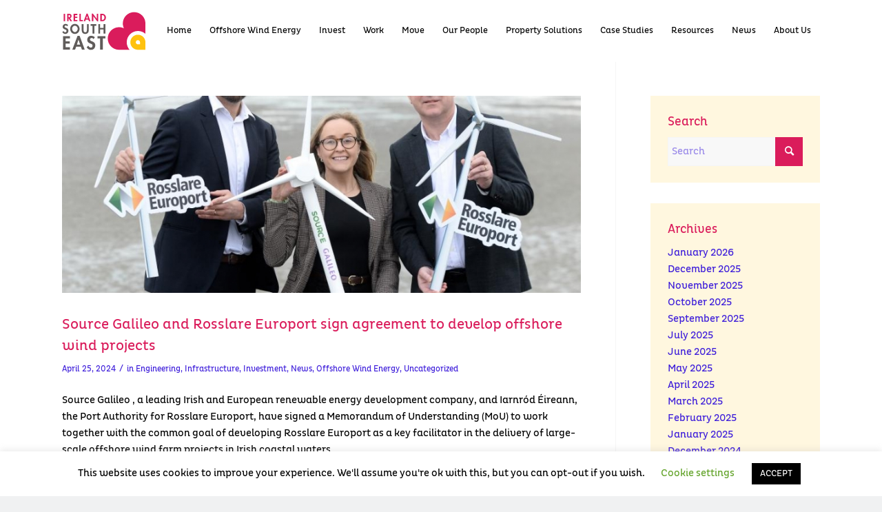

--- FILE ---
content_type: text/html; charset=UTF-8
request_url: https://irelandsoutheast.com/source-galileo-and-rosslare-europort-sign-agreement-to-develop-offshore-wind-projects/
body_size: 99129
content:
<!DOCTYPE html>
<html lang="en-US" class="html_stretched responsive av-preloader-disabled  html_header_top html_logo_left html_main_nav_header html_menu_right html_slim html_header_sticky html_header_shrinking html_mobile_menu_phone html_header_searchicon_disabled html_content_align_center html_header_unstick_top_disabled html_header_stretch_disabled html_av-overlay-side html_av-overlay-side-classic html_av-submenu-noclone html_entry_id_8572 av-cookies-no-cookie-consent av-no-preview av-default-lightbox html_text_menu_active av-mobile-menu-switch-default">
<head>
<meta charset="UTF-8" />


<!-- mobile setting -->
<meta name="viewport" content="width=device-width, initial-scale=1">

<!-- Scripts/CSS and wp_head hook -->
<meta name='robots' content='index, follow, max-image-preview:large, max-snippet:-1, max-video-preview:-1' />

	<!-- This site is optimized with the Yoast SEO plugin v26.7 - https://yoast.com/wordpress/plugins/seo/ -->
	<title>Source Galileo and Rosslare Europort sign agreement to develop offshore wind projects - Ireland South East</title>
	<meta name="description" content="Source Galileo and Rosslare Europort sign agreement to develop offshore wind projects" />
	<link rel="canonical" href="https://irelandsoutheast.com/source-galileo-and-rosslare-europort-sign-agreement-to-develop-offshore-wind-projects/" />
	<meta property="og:locale" content="en_US" />
	<meta property="og:type" content="article" />
	<meta property="og:title" content="Source Galileo and Rosslare Europort sign agreement to develop offshore wind projects - Ireland South East" />
	<meta property="og:description" content="Source Galileo and Rosslare Europort sign agreement to develop offshore wind projects" />
	<meta property="og:url" content="https://irelandsoutheast.com/source-galileo-and-rosslare-europort-sign-agreement-to-develop-offshore-wind-projects/" />
	<meta property="og:site_name" content="Ireland South East" />
	<meta property="article:publisher" content="https://www.facebook.com/irelandsoutheast" />
	<meta property="article:published_time" content="2024-04-25T09:35:56+00:00" />
	<meta property="og:image" content="https://irelandsoutheast.com/wp-content/uploads/2024/04/Offshore-Galilieo.jpg" />
	<meta property="og:image:width" content="900" />
	<meta property="og:image:height" content="579" />
	<meta property="og:image:type" content="image/jpeg" />
	<meta name="author" content="admin" />
	<meta name="twitter:card" content="summary_large_image" />
	<meta name="twitter:creator" content="@elivewpsupport" />
	<meta name="twitter:site" content="@IrelandSthEast" />
	<meta name="twitter:label1" content="Written by" />
	<meta name="twitter:data1" content="admin" />
	<meta name="twitter:label2" content="Est. reading time" />
	<meta name="twitter:data2" content="3 minutes" />
	<script type="application/ld+json" class="yoast-schema-graph">{"@context":"https://schema.org","@graph":[{"@type":"Article","@id":"https://irelandsoutheast.com/source-galileo-and-rosslare-europort-sign-agreement-to-develop-offshore-wind-projects/#article","isPartOf":{"@id":"https://irelandsoutheast.com/source-galileo-and-rosslare-europort-sign-agreement-to-develop-offshore-wind-projects/"},"author":{"name":"admin","@id":"https://irelandsoutheast.com/#/schema/person/97bd06311781796850d9b387bf0f7b02"},"headline":"Source Galileo and Rosslare Europort sign agreement to develop offshore wind projects","datePublished":"2024-04-25T09:35:56+00:00","mainEntityOfPage":{"@id":"https://irelandsoutheast.com/source-galileo-and-rosslare-europort-sign-agreement-to-develop-offshore-wind-projects/"},"wordCount":512,"publisher":{"@id":"https://irelandsoutheast.com/#organization"},"image":{"@id":"https://irelandsoutheast.com/source-galileo-and-rosslare-europort-sign-agreement-to-develop-offshore-wind-projects/#primaryimage"},"thumbnailUrl":"https://irelandsoutheast.com/wp-content/uploads/2024/04/Offshore-Galilieo.jpg","articleSection":["Engineering","Infrastructure","Investment","News","Offshore Wind Energy"],"inLanguage":"en-US"},{"@type":"WebPage","@id":"https://irelandsoutheast.com/source-galileo-and-rosslare-europort-sign-agreement-to-develop-offshore-wind-projects/","url":"https://irelandsoutheast.com/source-galileo-and-rosslare-europort-sign-agreement-to-develop-offshore-wind-projects/","name":"Source Galileo and Rosslare Europort sign agreement to develop offshore wind projects - Ireland South East","isPartOf":{"@id":"https://irelandsoutheast.com/#website"},"primaryImageOfPage":{"@id":"https://irelandsoutheast.com/source-galileo-and-rosslare-europort-sign-agreement-to-develop-offshore-wind-projects/#primaryimage"},"image":{"@id":"https://irelandsoutheast.com/source-galileo-and-rosslare-europort-sign-agreement-to-develop-offshore-wind-projects/#primaryimage"},"thumbnailUrl":"https://irelandsoutheast.com/wp-content/uploads/2024/04/Offshore-Galilieo.jpg","datePublished":"2024-04-25T09:35:56+00:00","description":"Source Galileo and Rosslare Europort sign agreement to develop offshore wind projects","breadcrumb":{"@id":"https://irelandsoutheast.com/source-galileo-and-rosslare-europort-sign-agreement-to-develop-offshore-wind-projects/#breadcrumb"},"inLanguage":"en-US","potentialAction":[{"@type":"ReadAction","target":["https://irelandsoutheast.com/source-galileo-and-rosslare-europort-sign-agreement-to-develop-offshore-wind-projects/"]}]},{"@type":"ImageObject","inLanguage":"en-US","@id":"https://irelandsoutheast.com/source-galileo-and-rosslare-europort-sign-agreement-to-develop-offshore-wind-projects/#primaryimage","url":"https://irelandsoutheast.com/wp-content/uploads/2024/04/Offshore-Galilieo.jpg","contentUrl":"https://irelandsoutheast.com/wp-content/uploads/2024/04/Offshore-Galilieo.jpg","width":900,"height":579},{"@type":"BreadcrumbList","@id":"https://irelandsoutheast.com/source-galileo-and-rosslare-europort-sign-agreement-to-develop-offshore-wind-projects/#breadcrumb","itemListElement":[{"@type":"ListItem","position":1,"name":"Home","item":"https://irelandsoutheast.com/"},{"@type":"ListItem","position":2,"name":"Source Galileo and Rosslare Europort sign agreement to develop offshore wind projects"}]},{"@type":"WebSite","@id":"https://irelandsoutheast.com/#website","url":"https://irelandsoutheast.com/","name":"Ireland South East","description":"Perfectly placed","publisher":{"@id":"https://irelandsoutheast.com/#organization"},"potentialAction":[{"@type":"SearchAction","target":{"@type":"EntryPoint","urlTemplate":"https://irelandsoutheast.com/?s={search_term_string}"},"query-input":{"@type":"PropertyValueSpecification","valueRequired":true,"valueName":"search_term_string"}}],"inLanguage":"en-US"},{"@type":"Organization","@id":"https://irelandsoutheast.com/#organization","name":"Ireland South East","url":"https://irelandsoutheast.com/","logo":{"@type":"ImageObject","inLanguage":"en-US","@id":"https://irelandsoutheast.com/#/schema/logo/image/","url":"https://irelandsoutheast.com/wp-content/uploads/2019/06/footer-logo.svg","contentUrl":"https://irelandsoutheast.com/wp-content/uploads/2019/06/footer-logo.svg","width":216,"height":100,"caption":"Ireland South East"},"image":{"@id":"https://irelandsoutheast.com/#/schema/logo/image/"},"sameAs":["https://www.facebook.com/irelandsoutheast","https://x.com/IrelandSthEast","https://www.instagram.com/irelandsoutheast/","https://www.linkedin.com/company/irelandsoutheast/","https://www.youtube.com/channel/UCeXCEEO75ljmISaNqOo7NhQ"]},{"@type":"Person","@id":"https://irelandsoutheast.com/#/schema/person/97bd06311781796850d9b387bf0f7b02","name":"admin","sameAs":["https://x.com/elivewpsupport"]}]}</script>
	<!-- / Yoast SEO plugin. -->


<link rel="alternate" type="application/rss+xml" title="Ireland South East &raquo; Feed" href="https://irelandsoutheast.com/feed/" />
<link rel="alternate" type="application/rss+xml" title="Ireland South East &raquo; Comments Feed" href="https://irelandsoutheast.com/comments/feed/" />
<link rel="alternate" title="oEmbed (JSON)" type="application/json+oembed" href="https://irelandsoutheast.com/wp-json/oembed/1.0/embed?url=https%3A%2F%2Firelandsoutheast.com%2Fsource-galileo-and-rosslare-europort-sign-agreement-to-develop-offshore-wind-projects%2F" />
<link rel="alternate" title="oEmbed (XML)" type="text/xml+oembed" href="https://irelandsoutheast.com/wp-json/oembed/1.0/embed?url=https%3A%2F%2Firelandsoutheast.com%2Fsource-galileo-and-rosslare-europort-sign-agreement-to-develop-offshore-wind-projects%2F&#038;format=xml" />
<style id='wp-img-auto-sizes-contain-inline-css' type='text/css'>
img:is([sizes=auto i],[sizes^="auto," i]){contain-intrinsic-size:3000px 1500px}
/*# sourceURL=wp-img-auto-sizes-contain-inline-css */
</style>
<style id='wp-emoji-styles-inline-css' type='text/css'>

	img.wp-smiley, img.emoji {
		display: inline !important;
		border: none !important;
		box-shadow: none !important;
		height: 1em !important;
		width: 1em !important;
		margin: 0 0.07em !important;
		vertical-align: -0.1em !important;
		background: none !important;
		padding: 0 !important;
	}
/*# sourceURL=wp-emoji-styles-inline-css */
</style>
<style id='wp-block-library-inline-css' type='text/css'>
:root{--wp-block-synced-color:#7a00df;--wp-block-synced-color--rgb:122,0,223;--wp-bound-block-color:var(--wp-block-synced-color);--wp-editor-canvas-background:#ddd;--wp-admin-theme-color:#007cba;--wp-admin-theme-color--rgb:0,124,186;--wp-admin-theme-color-darker-10:#006ba1;--wp-admin-theme-color-darker-10--rgb:0,107,160.5;--wp-admin-theme-color-darker-20:#005a87;--wp-admin-theme-color-darker-20--rgb:0,90,135;--wp-admin-border-width-focus:2px}@media (min-resolution:192dpi){:root{--wp-admin-border-width-focus:1.5px}}.wp-element-button{cursor:pointer}:root .has-very-light-gray-background-color{background-color:#eee}:root .has-very-dark-gray-background-color{background-color:#313131}:root .has-very-light-gray-color{color:#eee}:root .has-very-dark-gray-color{color:#313131}:root .has-vivid-green-cyan-to-vivid-cyan-blue-gradient-background{background:linear-gradient(135deg,#00d084,#0693e3)}:root .has-purple-crush-gradient-background{background:linear-gradient(135deg,#34e2e4,#4721fb 50%,#ab1dfe)}:root .has-hazy-dawn-gradient-background{background:linear-gradient(135deg,#faaca8,#dad0ec)}:root .has-subdued-olive-gradient-background{background:linear-gradient(135deg,#fafae1,#67a671)}:root .has-atomic-cream-gradient-background{background:linear-gradient(135deg,#fdd79a,#004a59)}:root .has-nightshade-gradient-background{background:linear-gradient(135deg,#330968,#31cdcf)}:root .has-midnight-gradient-background{background:linear-gradient(135deg,#020381,#2874fc)}:root{--wp--preset--font-size--normal:16px;--wp--preset--font-size--huge:42px}.has-regular-font-size{font-size:1em}.has-larger-font-size{font-size:2.625em}.has-normal-font-size{font-size:var(--wp--preset--font-size--normal)}.has-huge-font-size{font-size:var(--wp--preset--font-size--huge)}.has-text-align-center{text-align:center}.has-text-align-left{text-align:left}.has-text-align-right{text-align:right}.has-fit-text{white-space:nowrap!important}#end-resizable-editor-section{display:none}.aligncenter{clear:both}.items-justified-left{justify-content:flex-start}.items-justified-center{justify-content:center}.items-justified-right{justify-content:flex-end}.items-justified-space-between{justify-content:space-between}.screen-reader-text{border:0;clip-path:inset(50%);height:1px;margin:-1px;overflow:hidden;padding:0;position:absolute;width:1px;word-wrap:normal!important}.screen-reader-text:focus{background-color:#ddd;clip-path:none;color:#444;display:block;font-size:1em;height:auto;left:5px;line-height:normal;padding:15px 23px 14px;text-decoration:none;top:5px;width:auto;z-index:100000}html :where(.has-border-color){border-style:solid}html :where([style*=border-top-color]){border-top-style:solid}html :where([style*=border-right-color]){border-right-style:solid}html :where([style*=border-bottom-color]){border-bottom-style:solid}html :where([style*=border-left-color]){border-left-style:solid}html :where([style*=border-width]){border-style:solid}html :where([style*=border-top-width]){border-top-style:solid}html :where([style*=border-right-width]){border-right-style:solid}html :where([style*=border-bottom-width]){border-bottom-style:solid}html :where([style*=border-left-width]){border-left-style:solid}html :where(img[class*=wp-image-]){height:auto;max-width:100%}:where(figure){margin:0 0 1em}html :where(.is-position-sticky){--wp-admin--admin-bar--position-offset:var(--wp-admin--admin-bar--height,0px)}@media screen and (max-width:600px){html :where(.is-position-sticky){--wp-admin--admin-bar--position-offset:0px}}

/*# sourceURL=wp-block-library-inline-css */
</style><style id='global-styles-inline-css' type='text/css'>
:root{--wp--preset--aspect-ratio--square: 1;--wp--preset--aspect-ratio--4-3: 4/3;--wp--preset--aspect-ratio--3-4: 3/4;--wp--preset--aspect-ratio--3-2: 3/2;--wp--preset--aspect-ratio--2-3: 2/3;--wp--preset--aspect-ratio--16-9: 16/9;--wp--preset--aspect-ratio--9-16: 9/16;--wp--preset--color--black: #000000;--wp--preset--color--cyan-bluish-gray: #abb8c3;--wp--preset--color--white: #ffffff;--wp--preset--color--pale-pink: #f78da7;--wp--preset--color--vivid-red: #cf2e2e;--wp--preset--color--luminous-vivid-orange: #ff6900;--wp--preset--color--luminous-vivid-amber: #fcb900;--wp--preset--color--light-green-cyan: #7bdcb5;--wp--preset--color--vivid-green-cyan: #00d084;--wp--preset--color--pale-cyan-blue: #8ed1fc;--wp--preset--color--vivid-cyan-blue: #0693e3;--wp--preset--color--vivid-purple: #9b51e0;--wp--preset--color--metallic-red: #b02b2c;--wp--preset--color--maximum-yellow-red: #edae44;--wp--preset--color--yellow-sun: #eeee22;--wp--preset--color--palm-leaf: #83a846;--wp--preset--color--aero: #7bb0e7;--wp--preset--color--old-lavender: #745f7e;--wp--preset--color--steel-teal: #5f8789;--wp--preset--color--raspberry-pink: #d65799;--wp--preset--color--medium-turquoise: #4ecac2;--wp--preset--gradient--vivid-cyan-blue-to-vivid-purple: linear-gradient(135deg,rgb(6,147,227) 0%,rgb(155,81,224) 100%);--wp--preset--gradient--light-green-cyan-to-vivid-green-cyan: linear-gradient(135deg,rgb(122,220,180) 0%,rgb(0,208,130) 100%);--wp--preset--gradient--luminous-vivid-amber-to-luminous-vivid-orange: linear-gradient(135deg,rgb(252,185,0) 0%,rgb(255,105,0) 100%);--wp--preset--gradient--luminous-vivid-orange-to-vivid-red: linear-gradient(135deg,rgb(255,105,0) 0%,rgb(207,46,46) 100%);--wp--preset--gradient--very-light-gray-to-cyan-bluish-gray: linear-gradient(135deg,rgb(238,238,238) 0%,rgb(169,184,195) 100%);--wp--preset--gradient--cool-to-warm-spectrum: linear-gradient(135deg,rgb(74,234,220) 0%,rgb(151,120,209) 20%,rgb(207,42,186) 40%,rgb(238,44,130) 60%,rgb(251,105,98) 80%,rgb(254,248,76) 100%);--wp--preset--gradient--blush-light-purple: linear-gradient(135deg,rgb(255,206,236) 0%,rgb(152,150,240) 100%);--wp--preset--gradient--blush-bordeaux: linear-gradient(135deg,rgb(254,205,165) 0%,rgb(254,45,45) 50%,rgb(107,0,62) 100%);--wp--preset--gradient--luminous-dusk: linear-gradient(135deg,rgb(255,203,112) 0%,rgb(199,81,192) 50%,rgb(65,88,208) 100%);--wp--preset--gradient--pale-ocean: linear-gradient(135deg,rgb(255,245,203) 0%,rgb(182,227,212) 50%,rgb(51,167,181) 100%);--wp--preset--gradient--electric-grass: linear-gradient(135deg,rgb(202,248,128) 0%,rgb(113,206,126) 100%);--wp--preset--gradient--midnight: linear-gradient(135deg,rgb(2,3,129) 0%,rgb(40,116,252) 100%);--wp--preset--font-size--small: 1rem;--wp--preset--font-size--medium: 1.125rem;--wp--preset--font-size--large: 1.75rem;--wp--preset--font-size--x-large: clamp(1.75rem, 3vw, 2.25rem);--wp--preset--spacing--20: 0.44rem;--wp--preset--spacing--30: 0.67rem;--wp--preset--spacing--40: 1rem;--wp--preset--spacing--50: 1.5rem;--wp--preset--spacing--60: 2.25rem;--wp--preset--spacing--70: 3.38rem;--wp--preset--spacing--80: 5.06rem;--wp--preset--shadow--natural: 6px 6px 9px rgba(0, 0, 0, 0.2);--wp--preset--shadow--deep: 12px 12px 50px rgba(0, 0, 0, 0.4);--wp--preset--shadow--sharp: 6px 6px 0px rgba(0, 0, 0, 0.2);--wp--preset--shadow--outlined: 6px 6px 0px -3px rgb(255, 255, 255), 6px 6px rgb(0, 0, 0);--wp--preset--shadow--crisp: 6px 6px 0px rgb(0, 0, 0);}:root { --wp--style--global--content-size: 800px;--wp--style--global--wide-size: 1130px; }:where(body) { margin: 0; }.wp-site-blocks > .alignleft { float: left; margin-right: 2em; }.wp-site-blocks > .alignright { float: right; margin-left: 2em; }.wp-site-blocks > .aligncenter { justify-content: center; margin-left: auto; margin-right: auto; }:where(.is-layout-flex){gap: 0.5em;}:where(.is-layout-grid){gap: 0.5em;}.is-layout-flow > .alignleft{float: left;margin-inline-start: 0;margin-inline-end: 2em;}.is-layout-flow > .alignright{float: right;margin-inline-start: 2em;margin-inline-end: 0;}.is-layout-flow > .aligncenter{margin-left: auto !important;margin-right: auto !important;}.is-layout-constrained > .alignleft{float: left;margin-inline-start: 0;margin-inline-end: 2em;}.is-layout-constrained > .alignright{float: right;margin-inline-start: 2em;margin-inline-end: 0;}.is-layout-constrained > .aligncenter{margin-left: auto !important;margin-right: auto !important;}.is-layout-constrained > :where(:not(.alignleft):not(.alignright):not(.alignfull)){max-width: var(--wp--style--global--content-size);margin-left: auto !important;margin-right: auto !important;}.is-layout-constrained > .alignwide{max-width: var(--wp--style--global--wide-size);}body .is-layout-flex{display: flex;}.is-layout-flex{flex-wrap: wrap;align-items: center;}.is-layout-flex > :is(*, div){margin: 0;}body .is-layout-grid{display: grid;}.is-layout-grid > :is(*, div){margin: 0;}body{padding-top: 0px;padding-right: 0px;padding-bottom: 0px;padding-left: 0px;}a:where(:not(.wp-element-button)){text-decoration: underline;}:root :where(.wp-element-button, .wp-block-button__link){background-color: #32373c;border-width: 0;color: #fff;font-family: inherit;font-size: inherit;font-style: inherit;font-weight: inherit;letter-spacing: inherit;line-height: inherit;padding-top: calc(0.667em + 2px);padding-right: calc(1.333em + 2px);padding-bottom: calc(0.667em + 2px);padding-left: calc(1.333em + 2px);text-decoration: none;text-transform: inherit;}.has-black-color{color: var(--wp--preset--color--black) !important;}.has-cyan-bluish-gray-color{color: var(--wp--preset--color--cyan-bluish-gray) !important;}.has-white-color{color: var(--wp--preset--color--white) !important;}.has-pale-pink-color{color: var(--wp--preset--color--pale-pink) !important;}.has-vivid-red-color{color: var(--wp--preset--color--vivid-red) !important;}.has-luminous-vivid-orange-color{color: var(--wp--preset--color--luminous-vivid-orange) !important;}.has-luminous-vivid-amber-color{color: var(--wp--preset--color--luminous-vivid-amber) !important;}.has-light-green-cyan-color{color: var(--wp--preset--color--light-green-cyan) !important;}.has-vivid-green-cyan-color{color: var(--wp--preset--color--vivid-green-cyan) !important;}.has-pale-cyan-blue-color{color: var(--wp--preset--color--pale-cyan-blue) !important;}.has-vivid-cyan-blue-color{color: var(--wp--preset--color--vivid-cyan-blue) !important;}.has-vivid-purple-color{color: var(--wp--preset--color--vivid-purple) !important;}.has-metallic-red-color{color: var(--wp--preset--color--metallic-red) !important;}.has-maximum-yellow-red-color{color: var(--wp--preset--color--maximum-yellow-red) !important;}.has-yellow-sun-color{color: var(--wp--preset--color--yellow-sun) !important;}.has-palm-leaf-color{color: var(--wp--preset--color--palm-leaf) !important;}.has-aero-color{color: var(--wp--preset--color--aero) !important;}.has-old-lavender-color{color: var(--wp--preset--color--old-lavender) !important;}.has-steel-teal-color{color: var(--wp--preset--color--steel-teal) !important;}.has-raspberry-pink-color{color: var(--wp--preset--color--raspberry-pink) !important;}.has-medium-turquoise-color{color: var(--wp--preset--color--medium-turquoise) !important;}.has-black-background-color{background-color: var(--wp--preset--color--black) !important;}.has-cyan-bluish-gray-background-color{background-color: var(--wp--preset--color--cyan-bluish-gray) !important;}.has-white-background-color{background-color: var(--wp--preset--color--white) !important;}.has-pale-pink-background-color{background-color: var(--wp--preset--color--pale-pink) !important;}.has-vivid-red-background-color{background-color: var(--wp--preset--color--vivid-red) !important;}.has-luminous-vivid-orange-background-color{background-color: var(--wp--preset--color--luminous-vivid-orange) !important;}.has-luminous-vivid-amber-background-color{background-color: var(--wp--preset--color--luminous-vivid-amber) !important;}.has-light-green-cyan-background-color{background-color: var(--wp--preset--color--light-green-cyan) !important;}.has-vivid-green-cyan-background-color{background-color: var(--wp--preset--color--vivid-green-cyan) !important;}.has-pale-cyan-blue-background-color{background-color: var(--wp--preset--color--pale-cyan-blue) !important;}.has-vivid-cyan-blue-background-color{background-color: var(--wp--preset--color--vivid-cyan-blue) !important;}.has-vivid-purple-background-color{background-color: var(--wp--preset--color--vivid-purple) !important;}.has-metallic-red-background-color{background-color: var(--wp--preset--color--metallic-red) !important;}.has-maximum-yellow-red-background-color{background-color: var(--wp--preset--color--maximum-yellow-red) !important;}.has-yellow-sun-background-color{background-color: var(--wp--preset--color--yellow-sun) !important;}.has-palm-leaf-background-color{background-color: var(--wp--preset--color--palm-leaf) !important;}.has-aero-background-color{background-color: var(--wp--preset--color--aero) !important;}.has-old-lavender-background-color{background-color: var(--wp--preset--color--old-lavender) !important;}.has-steel-teal-background-color{background-color: var(--wp--preset--color--steel-teal) !important;}.has-raspberry-pink-background-color{background-color: var(--wp--preset--color--raspberry-pink) !important;}.has-medium-turquoise-background-color{background-color: var(--wp--preset--color--medium-turquoise) !important;}.has-black-border-color{border-color: var(--wp--preset--color--black) !important;}.has-cyan-bluish-gray-border-color{border-color: var(--wp--preset--color--cyan-bluish-gray) !important;}.has-white-border-color{border-color: var(--wp--preset--color--white) !important;}.has-pale-pink-border-color{border-color: var(--wp--preset--color--pale-pink) !important;}.has-vivid-red-border-color{border-color: var(--wp--preset--color--vivid-red) !important;}.has-luminous-vivid-orange-border-color{border-color: var(--wp--preset--color--luminous-vivid-orange) !important;}.has-luminous-vivid-amber-border-color{border-color: var(--wp--preset--color--luminous-vivid-amber) !important;}.has-light-green-cyan-border-color{border-color: var(--wp--preset--color--light-green-cyan) !important;}.has-vivid-green-cyan-border-color{border-color: var(--wp--preset--color--vivid-green-cyan) !important;}.has-pale-cyan-blue-border-color{border-color: var(--wp--preset--color--pale-cyan-blue) !important;}.has-vivid-cyan-blue-border-color{border-color: var(--wp--preset--color--vivid-cyan-blue) !important;}.has-vivid-purple-border-color{border-color: var(--wp--preset--color--vivid-purple) !important;}.has-metallic-red-border-color{border-color: var(--wp--preset--color--metallic-red) !important;}.has-maximum-yellow-red-border-color{border-color: var(--wp--preset--color--maximum-yellow-red) !important;}.has-yellow-sun-border-color{border-color: var(--wp--preset--color--yellow-sun) !important;}.has-palm-leaf-border-color{border-color: var(--wp--preset--color--palm-leaf) !important;}.has-aero-border-color{border-color: var(--wp--preset--color--aero) !important;}.has-old-lavender-border-color{border-color: var(--wp--preset--color--old-lavender) !important;}.has-steel-teal-border-color{border-color: var(--wp--preset--color--steel-teal) !important;}.has-raspberry-pink-border-color{border-color: var(--wp--preset--color--raspberry-pink) !important;}.has-medium-turquoise-border-color{border-color: var(--wp--preset--color--medium-turquoise) !important;}.has-vivid-cyan-blue-to-vivid-purple-gradient-background{background: var(--wp--preset--gradient--vivid-cyan-blue-to-vivid-purple) !important;}.has-light-green-cyan-to-vivid-green-cyan-gradient-background{background: var(--wp--preset--gradient--light-green-cyan-to-vivid-green-cyan) !important;}.has-luminous-vivid-amber-to-luminous-vivid-orange-gradient-background{background: var(--wp--preset--gradient--luminous-vivid-amber-to-luminous-vivid-orange) !important;}.has-luminous-vivid-orange-to-vivid-red-gradient-background{background: var(--wp--preset--gradient--luminous-vivid-orange-to-vivid-red) !important;}.has-very-light-gray-to-cyan-bluish-gray-gradient-background{background: var(--wp--preset--gradient--very-light-gray-to-cyan-bluish-gray) !important;}.has-cool-to-warm-spectrum-gradient-background{background: var(--wp--preset--gradient--cool-to-warm-spectrum) !important;}.has-blush-light-purple-gradient-background{background: var(--wp--preset--gradient--blush-light-purple) !important;}.has-blush-bordeaux-gradient-background{background: var(--wp--preset--gradient--blush-bordeaux) !important;}.has-luminous-dusk-gradient-background{background: var(--wp--preset--gradient--luminous-dusk) !important;}.has-pale-ocean-gradient-background{background: var(--wp--preset--gradient--pale-ocean) !important;}.has-electric-grass-gradient-background{background: var(--wp--preset--gradient--electric-grass) !important;}.has-midnight-gradient-background{background: var(--wp--preset--gradient--midnight) !important;}.has-small-font-size{font-size: var(--wp--preset--font-size--small) !important;}.has-medium-font-size{font-size: var(--wp--preset--font-size--medium) !important;}.has-large-font-size{font-size: var(--wp--preset--font-size--large) !important;}.has-x-large-font-size{font-size: var(--wp--preset--font-size--x-large) !important;}
/*# sourceURL=global-styles-inline-css */
</style>

<link rel='stylesheet' id='cookie-law-info-css' href='https://irelandsoutheast.com/wp-content/plugins/cookie-law-info/legacy/public/css/cookie-law-info-public.css?ver=3.3.9.1' type='text/css' media='all' />
<link rel='stylesheet' id='cookie-law-info-gdpr-css' href='https://irelandsoutheast.com/wp-content/plugins/cookie-law-info/legacy/public/css/cookie-law-info-gdpr.css?ver=3.3.9.1' type='text/css' media='all' />
<link rel='stylesheet' id='avia-merged-styles-css' href='https://irelandsoutheast.com/wp-content/uploads/dynamic_avia/avia-merged-styles-a2cd5d903ef5917554a1f6c204498acc---6966134d93f0e.css' type='text/css' media='all' />
<script type="text/javascript" src="https://irelandsoutheast.com/wp-includes/js/jquery/jquery.min.js?ver=3.7.1" id="jquery-core-js"></script>
<script type="text/javascript" src="https://irelandsoutheast.com/wp-includes/js/jquery/jquery-migrate.min.js?ver=3.4.1" id="jquery-migrate-js"></script>
<script type="text/javascript" id="cookie-law-info-js-extra">
/* <![CDATA[ */
var Cli_Data = {"nn_cookie_ids":[],"cookielist":[],"non_necessary_cookies":[],"ccpaEnabled":"","ccpaRegionBased":"","ccpaBarEnabled":"","strictlyEnabled":["necessary","obligatoire"],"ccpaType":"gdpr","js_blocking":"","custom_integration":"","triggerDomRefresh":"","secure_cookies":""};
var cli_cookiebar_settings = {"animate_speed_hide":"500","animate_speed_show":"500","background":"#FFF","border":"#b1a6a6c2","border_on":"","button_1_button_colour":"#000","button_1_button_hover":"#000000","button_1_link_colour":"#fff","button_1_as_button":"1","button_1_new_win":"","button_2_button_colour":"#333","button_2_button_hover":"#292929","button_2_link_colour":"#444","button_2_as_button":"","button_2_hidebar":"","button_3_button_colour":"#000","button_3_button_hover":"#000000","button_3_link_colour":"#fff","button_3_as_button":"1","button_3_new_win":"","button_4_button_colour":"#000","button_4_button_hover":"#000000","button_4_link_colour":"#62a329","button_4_as_button":"","button_7_button_colour":"#272435","button_7_button_hover":"#1f1d2a","button_7_link_colour":"#fff","button_7_as_button":"1","button_7_new_win":"","font_family":"inherit","header_fix":"","notify_animate_hide":"1","notify_animate_show":"","notify_div_id":"#cookie-law-info-bar","notify_position_horizontal":"left","notify_position_vertical":"bottom","scroll_close":"","scroll_close_reload":"","accept_close_reload":"","reject_close_reload":"","showagain_tab":"1","showagain_background":"#fff","showagain_border":"#000","showagain_div_id":"#cookie-law-info-again","showagain_x_position":"100px","text":"#000","show_once_yn":"","show_once":"10000","logging_on":"","as_popup":"","popup_overlay":"1","bar_heading_text":"","cookie_bar_as":"banner","popup_showagain_position":"bottom-right","widget_position":"left"};
var log_object = {"ajax_url":"https://irelandsoutheast.com/wp-admin/admin-ajax.php"};
//# sourceURL=cookie-law-info-js-extra
/* ]]> */
</script>
<script type="text/javascript" src="https://irelandsoutheast.com/wp-content/plugins/cookie-law-info/legacy/public/js/cookie-law-info-public.js?ver=3.3.9.1" id="cookie-law-info-js"></script>
<script type="text/javascript" src="https://irelandsoutheast.com/wp-content/uploads/dynamic_avia/avia-head-scripts-2eabeeff14cc75bbfcd9fcfe1bf82101---6966134d9ec41.js" id="avia-head-scripts-js"></script>
<link rel="https://api.w.org/" href="https://irelandsoutheast.com/wp-json/" /><link rel="alternate" title="JSON" type="application/json" href="https://irelandsoutheast.com/wp-json/wp/v2/posts/8572" /><link rel="EditURI" type="application/rsd+xml" title="RSD" href="https://irelandsoutheast.com/xmlrpc.php?rsd" />
<meta name="generator" content="WordPress 6.9" />
<link rel='shortlink' href='https://irelandsoutheast.com/?p=8572' />
<link rel="profile" href="https://gmpg.org/xfn/11" />
<link rel="alternate" type="application/rss+xml" title="Ireland South East RSS2 Feed" href="https://irelandsoutheast.com/feed/" />
<link rel="pingback" href="https://irelandsoutheast.com/xmlrpc.php" />
<!--[if lt IE 9]><script src="https://irelandsoutheast.com/wp-content/themes/enfold/js/html5shiv.js"></script><![endif]-->


<!-- To speed up the rendering and to display the site as fast as possible to the user we include some styles and scripts for above the fold content inline -->
<script type="text/javascript">'use strict';var avia_is_mobile=!1;if(/Android|webOS|iPhone|iPad|iPod|BlackBerry|IEMobile|Opera Mini/i.test(navigator.userAgent)&&'ontouchstart' in document.documentElement){avia_is_mobile=!0;document.documentElement.className+=' avia_mobile '}
else{document.documentElement.className+=' avia_desktop '};document.documentElement.className+=' js_active ';(function(){var e=['-webkit-','-moz-','-ms-',''],n='',o=!1,a=!1;for(var t in e){if(e[t]+'transform' in document.documentElement.style){o=!0;n=e[t]+'transform'};if(e[t]+'perspective' in document.documentElement.style){a=!0}};if(o){document.documentElement.className+=' avia_transform '};if(a){document.documentElement.className+=' avia_transform3d '};if(typeof document.getElementsByClassName=='function'&&typeof document.documentElement.getBoundingClientRect=='function'&&avia_is_mobile==!1){if(n&&window.innerHeight>0){setTimeout(function(){var e=0,o={},a=0,t=document.getElementsByClassName('av-parallax'),i=window.pageYOffset||document.documentElement.scrollTop;for(e=0;e<t.length;e++){t[e].style.top='0px';o=t[e].getBoundingClientRect();a=Math.ceil((window.innerHeight+i-o.top)*0.3);t[e].style[n]='translate(0px, '+a+'px)';t[e].style.top='auto';t[e].className+=' enabled-parallax '}},50)}}})();</script><link rel="icon" href="https://irelandsoutheast.com/wp-content/uploads/2020/09/cropped-colour-logo-32x32.gif" sizes="32x32" />
<link rel="icon" href="https://irelandsoutheast.com/wp-content/uploads/2020/09/cropped-colour-logo-192x192.gif" sizes="192x192" />
<link rel="apple-touch-icon" href="https://irelandsoutheast.com/wp-content/uploads/2020/09/cropped-colour-logo-180x180.gif" />
<meta name="msapplication-TileImage" content="https://irelandsoutheast.com/wp-content/uploads/2020/09/cropped-colour-logo-270x270.gif" />
<style type="text/css">
		@font-face {font-family: 'entypo-fontello'; font-weight: normal; font-style: normal; font-display: auto;
		src: url('https://irelandsoutheast.com/wp-content/themes/enfold/config-templatebuilder/avia-template-builder/assets/fonts/entypo-fontello.woff2') format('woff2'),
		url('https://irelandsoutheast.com/wp-content/themes/enfold/config-templatebuilder/avia-template-builder/assets/fonts/entypo-fontello.woff') format('woff'),
		url('https://irelandsoutheast.com/wp-content/themes/enfold/config-templatebuilder/avia-template-builder/assets/fonts/entypo-fontello.ttf') format('truetype'),
		url('https://irelandsoutheast.com/wp-content/themes/enfold/config-templatebuilder/avia-template-builder/assets/fonts/entypo-fontello.svg#entypo-fontello') format('svg'),
		url('https://irelandsoutheast.com/wp-content/themes/enfold/config-templatebuilder/avia-template-builder/assets/fonts/entypo-fontello.eot'),
		url('https://irelandsoutheast.com/wp-content/themes/enfold/config-templatebuilder/avia-template-builder/assets/fonts/entypo-fontello.eot?#iefix') format('embedded-opentype');
		} #top .avia-font-entypo-fontello, body .avia-font-entypo-fontello, html body [data-av_iconfont='entypo-fontello']:before{ font-family: 'entypo-fontello'; }
		
		@font-face {font-family: 'fontello'; font-weight: normal; font-style: normal; font-display: auto;
		src: url('https://irelandsoutheast.com/wp-content/uploads/avia_fonts/fontello/fontello.woff2') format('woff2'),
		url('https://irelandsoutheast.com/wp-content/uploads/avia_fonts/fontello/fontello.woff') format('woff'),
		url('https://irelandsoutheast.com/wp-content/uploads/avia_fonts/fontello/fontello.ttf') format('truetype'),
		url('https://irelandsoutheast.com/wp-content/uploads/avia_fonts/fontello/fontello.svg#fontello') format('svg'),
		url('https://irelandsoutheast.com/wp-content/uploads/avia_fonts/fontello/fontello.eot'),
		url('https://irelandsoutheast.com/wp-content/uploads/avia_fonts/fontello/fontello.eot?#iefix') format('embedded-opentype');
		} #top .avia-font-fontello, body .avia-font-fontello, html body [data-av_iconfont='fontello']:before{ font-family: 'fontello'; }
		
		@font-face {font-family: 'casestudy'; font-weight: normal; font-style: normal; font-display: auto;
		src: url('https://irelandsoutheast.com/wp-content/uploads/avia_fonts/casestudy/casestudy.woff2') format('woff2'),
		url('https://irelandsoutheast.com/wp-content/uploads/avia_fonts/casestudy/casestudy.woff') format('woff'),
		url('https://irelandsoutheast.com/wp-content/uploads/avia_fonts/casestudy/casestudy.ttf') format('truetype'),
		url('https://irelandsoutheast.com/wp-content/uploads/avia_fonts/casestudy/casestudy.svg#casestudy') format('svg'),
		url('https://irelandsoutheast.com/wp-content/uploads/avia_fonts/casestudy/casestudy.eot'),
		url('https://irelandsoutheast.com/wp-content/uploads/avia_fonts/casestudy/casestudy.eot?#iefix') format('embedded-opentype');
		} #top .avia-font-casestudy, body .avia-font-casestudy, html body [data-av_iconfont='casestudy']:before{ font-family: 'casestudy'; }
		</style>

<!--
Debugging Info for Theme support: 

Theme: Enfold
Version: 6.0.6
Installed: enfold
AviaFramework Version: 5.6
AviaBuilder Version: 5.3
aviaElementManager Version: 1.0.1
- - - - - - - - - - -
ChildTheme: Ireland South East
ChildTheme Version: 1.0
ChildTheme Installed: enfold

- - - - - - - - - - -
ML:256-PU:151-PLA:17
WP:6.9
Compress: CSS:all theme files - JS:all theme files
Updates: enabled - token has changed and not verified
PLAu:14
-->
<link rel='stylesheet' id='yikes-inc-easy-mailchimp-public-styles-css' href='https://irelandsoutheast.com/wp-content/plugins/yikes-inc-easy-mailchimp-extender/public/css/yikes-inc-easy-mailchimp-extender-public.min.css?ver=6.9' type='text/css' media='all' />
</head>

<body id="top" class="wp-singular post-template-default single single-post postid-8572 single-format-standard wp-theme-enfold wp-child-theme-enfold-child stretched rtl_columns av-curtain-numeric helvetica neue-websave helvetica_neue  avia-responsive-images-support" itemscope="itemscope" itemtype="https://schema.org/WebPage" >

	
	<div id='wrap_all'>

	
<header id='header' class='all_colors header_color light_bg_color  av_header_top av_logo_left av_main_nav_header av_menu_right av_slim av_header_sticky av_header_shrinking av_header_stretch_disabled av_mobile_menu_phone av_header_searchicon_disabled av_header_unstick_top_disabled av_bottom_nav_disabled  av_alternate_logo_active av_header_border_disabled'  data-av_shrink_factor='50' role="banner" itemscope="itemscope" itemtype="https://schema.org/WPHeader" >

		<div  id='header_main' class='container_wrap container_wrap_logo'>

        <div class='container av-logo-container'><div class='inner-container'><span class='logo avia-svg-logo'><a href='https://irelandsoutheast.com/' class='av-contains-svg' aria-label='colour logo' title='colour logo'><svg role="graphics-document" title="colour logo"   version="1.1" id="Layer_1" xmlns="http://www.w3.org/2000/svg" xmlns:xlink="http://www.w3.org/1999/xlink" x="0px" y="0px"
	 width="340px" height="156px" viewBox="0 0 340 156" enable-background="new 0 0 340 156" xml:space="preserve" preserveAspectRatio="xMinYMid meet">
<g>
	<path fill="#605C5A" d="M13.333,65.768c-0.455-0.627-0.979-1.118-1.573-1.475c-0.596-0.358-1.293-0.536-2.093-0.536
		c-0.389,0-0.763,0.07-1.12,0.211c-0.356,0.141-0.671,0.329-0.94,0.567c-0.271,0.238-0.491,0.531-0.665,0.877
		c-0.172,0.346-0.26,0.714-0.26,1.102c0,0.694,0.236,1.245,0.715,1.655c0.475,0.412,1.075,0.778,1.8,1.104
		c0.725,0.324,1.503,0.659,2.337,1.006c0.831,0.346,1.611,0.801,2.335,1.361c0.726,0.564,1.324,1.277,1.801,2.143
		c0.477,0.866,0.715,1.979,0.715,3.342c0,1.233-0.186,2.357-0.553,3.374c-0.366,1.019-0.896,1.899-1.59,2.646
		c-0.691,0.746-1.535,1.325-2.53,1.735s-2.118,0.617-3.374,0.617c-1.687,0-3.153-0.438-4.396-1.313
		c-1.243-0.877-2.288-2.027-3.131-3.457l3.082-3.016c0.15,0.476,0.374,0.93,0.665,1.363c0.292,0.432,0.633,0.811,1.022,1.135
		c0.389,0.324,0.812,0.584,1.266,0.779c0.454,0.193,0.94,0.293,1.459,0.293c0.476,0,0.909-0.1,1.298-0.293
		c0.39-0.195,0.725-0.455,1.006-0.779c0.282-0.324,0.492-0.697,0.633-1.121c0.141-0.42,0.211-0.869,0.211-1.344
		c0-0.627-0.13-1.157-0.389-1.591c-0.26-0.433-0.596-0.794-1.006-1.086c-0.411-0.291-0.871-0.536-1.379-0.731
		c-0.509-0.194-1-0.388-1.477-0.583c-0.779-0.325-1.503-0.676-2.175-1.054c-0.671-0.379-1.248-0.828-1.735-1.348
		c-0.486-0.519-0.865-1.125-1.136-1.816C1.884,68.84,1.75,68.019,1.75,67.067c0-1.018,0.179-1.969,0.536-2.855
		c0.357-0.886,0.854-1.666,1.492-2.336c0.638-0.669,1.39-1.195,2.254-1.574c0.865-0.378,1.818-0.567,2.856-0.567
		c0.54,0,1.125,0.065,1.752,0.194c0.627,0.129,1.243,0.314,1.849,0.552c0.605,0.238,1.179,0.525,1.72,0.86
		c0.54,0.335,0.995,0.708,1.362,1.119L13.333,65.768z"/>
	<path fill="#605C5A" d="M33.059,64.438c-1.039,0-2.001,0.228-2.888,0.681c-0.888,0.455-1.646,1.057-2.271,1.803
		c-0.628,0.745-1.119,1.595-1.476,2.547c-0.358,0.951-0.536,1.925-0.536,2.919c0,0.93,0.184,1.888,0.551,2.871
		c0.368,0.984,0.872,1.888,1.509,2.71c0.638,0.823,1.396,1.499,2.272,2.028c0.876,0.528,1.821,0.795,2.839,0.795
		c1.016,0,1.962-0.267,2.838-0.795c0.876-0.529,1.634-1.205,2.272-2.028c0.638-0.822,1.141-1.726,1.509-2.71
		c0.368-0.983,0.551-1.941,0.551-2.871c0-0.994-0.179-1.968-0.535-2.919c-0.356-0.952-0.849-1.802-1.477-2.547
		c-0.627-0.746-1.385-1.348-2.271-1.803C35.06,64.666,34.096,64.438,33.059,64.438 M33.059,85.494c-1.796,0-3.436-0.346-4.916-1.037
		c-1.482-0.691-2.752-1.623-3.812-2.791c-1.059-1.168-1.887-2.535-2.481-4.103c-0.595-1.568-0.893-3.229-0.893-4.981
		c0-1.708,0.298-3.343,0.893-4.899c0.595-1.558,1.423-2.924,2.481-4.104c1.061-1.179,2.33-2.112,3.812-2.807
		c1.48-0.691,3.12-1.039,4.916-1.039c1.772,0,3.406,0.348,4.897,1.039c1.493,0.694,2.771,1.628,3.829,2.807
		c1.061,1.18,1.889,2.546,2.483,4.104c0.593,1.557,0.891,3.191,0.891,4.899c0,1.752-0.298,3.413-0.891,4.981
		c-0.595,1.568-1.423,2.935-2.483,4.103c-1.059,1.168-2.336,2.1-3.829,2.791C36.465,85.148,34.832,85.494,33.059,85.494"/>
	<path fill="#605C5A" d="M50.612,60.382h4.769v13.693c0,0.757,0.033,1.562,0.098,2.416c0.065,0.854,0.243,1.639,0.535,2.352
		c0.292,0.714,0.725,1.312,1.298,1.785c0.572,0.478,1.368,0.713,2.386,0.713c1.016,0,1.81-0.235,2.385-0.713
		c0.572-0.476,1.006-1.071,1.297-1.785c0.292-0.713,0.47-1.499,0.536-2.352c0.063-0.854,0.097-1.659,0.097-2.416V60.382h4.77v14.634
		c0,1.492-0.167,2.876-0.503,4.152c-0.335,1.277-0.865,2.385-1.591,3.326c-0.725,0.939-1.658,1.676-2.806,2.207
		c-1.147,0.527-2.542,0.795-4.185,0.795c-1.646,0-3.039-0.268-4.188-0.795c-1.146-0.531-2.082-1.268-2.807-2.207
		c-0.725-0.941-1.254-2.049-1.589-3.326c-0.335-1.276-0.503-2.66-0.503-4.152V60.382z"/>
	<polygon fill="#605C5A" points="83.348,84.846 78.579,84.846 78.579,64.535 73.647,64.535 73.647,60.383 88.28,60.383 
		88.28,64.535 83.348,64.535 	"/>
	<polygon fill="#605C5A" points="106.871,70.019 106.871,60.383 111.639,60.383 111.639,84.846 106.871,84.846 106.871,73.912 
		98.044,73.912 98.044,84.846 93.276,84.846 93.276,60.383 98.044,60.383 98.044,70.019 	"/>
	<polygon fill="#605C5A" points="9.253,97.033 9.253,104.625 19.954,104.625 19.954,110.477 9.253,110.477 9.253,119.805 
		20.365,119.805 20.365,125.658 2.531,125.658 2.531,91.178 20.365,91.178 20.365,97.033 	"/>
	<path fill="#605C5A" d="M42.268,100.371h-0.093L38.38,112.9h8.186L42.268,100.371z M36.46,118.387l-2.836,7.271h-7.087
		L39.98,90.266h5.213l13.078,35.392h-7.18l-2.651-7.271H36.46z"/>
	<path fill="#605C5A" d="M81.135,98.77c-0.64-0.883-1.379-1.578-2.217-2.08c-0.839-0.504-1.823-0.754-2.95-0.754
		c-0.548,0-1.074,0.101-1.577,0.297c-0.503,0.197-0.945,0.466-1.327,0.802c-0.381,0.336-0.692,0.746-0.936,1.233
		c-0.245,0.486-0.368,1.006-0.368,1.553c0,0.979,0.337,1.757,1.008,2.335c0.669,0.577,1.516,1.098,2.537,1.555
		c1.02,0.457,2.118,0.931,3.292,1.418c1.173,0.488,2.271,1.127,3.292,1.92c1.022,0.793,1.867,1.8,2.539,3.019
		c0.67,1.221,1.005,2.789,1.005,4.709c0,1.738-0.259,3.324-0.777,4.756c-0.519,1.436-1.265,2.676-2.24,3.729
		c-0.976,1.051-2.165,1.867-3.566,2.445c-1.403,0.58-2.987,0.869-4.756,0.869c-2.378,0-4.444-0.617-6.196-1.852
		c-1.753-1.234-3.224-2.857-4.412-4.871l4.344-4.252c0.214,0.672,0.526,1.312,0.938,1.92c0.412,0.61,0.892,1.145,1.44,1.602
		c0.55,0.457,1.143,0.822,1.782,1.098c0.641,0.275,1.327,0.412,2.06,0.412c0.669,0,1.28-0.137,1.828-0.412
		c0.55-0.275,1.021-0.641,1.419-1.098c0.395-0.457,0.691-0.984,0.891-1.576c0.198-0.596,0.297-1.229,0.297-1.9
		c0-0.885-0.182-1.631-0.548-2.239c-0.366-0.609-0.84-1.119-1.419-1.531s-1.226-0.754-1.943-1.029
		c-0.716-0.272-1.409-0.547-2.081-0.823c-1.096-0.455-2.117-0.951-3.062-1.484c-0.945-0.533-1.76-1.166-2.447-1.898
		c-0.685-0.729-1.218-1.584-1.6-2.561c-0.381-0.975-0.572-2.133-0.572-3.477c0-1.431,0.253-2.771,0.755-4.023
		c0.503-1.248,1.205-2.348,2.104-3.291c0.897-0.945,1.958-1.686,3.177-2.219c1.22-0.533,2.562-0.801,4.024-0.801
		c0.762,0,1.585,0.092,2.47,0.274c0.883,0.185,1.753,0.442,2.606,0.776c0.854,0.337,1.66,0.74,2.424,1.214
		c0.761,0.473,1.4,0.998,1.92,1.575L81.135,98.77z"/>
	<polygon fill="#605C5A" points="104.73,125.658 98.008,125.658 98.008,97.033 91.056,97.033 91.056,91.18 111.679,91.18 
		111.679,97.033 104.73,97.033 	"/>
	<rect x="4.278" y="33.798" fill="#DA1C5C" width="3.701" height="18.979"/>
	<path fill="#DA1C5C" d="M16.889,42.533h0.479c0.504,0,0.968-0.042,1.396-0.125c0.427-0.085,0.796-0.24,1.107-0.468
		c0.31-0.225,0.55-0.523,0.718-0.893c0.167-0.369,0.251-0.848,0.251-1.435c0-0.589-0.088-1.062-0.265-1.424
		c-0.176-0.358-0.419-0.642-0.729-0.843c-0.31-0.201-0.675-0.34-1.096-0.415c-0.419-0.075-0.873-0.113-1.358-0.113h-0.504
		L16.889,42.533L16.889,42.533z M26.027,52.778h-4.48l-4.607-7.652h-0.05v7.652h-3.7v-18.98h5.008c0.941,0,1.802,0.109,2.581,0.326
		c0.779,0.22,1.448,0.56,2.003,1.02c0.554,0.463,0.984,1.055,1.297,1.775c0.309,0.723,0.465,1.586,0.465,2.593
		c0,0.605-0.085,1.2-0.252,1.788c-0.169,0.587-0.415,1.119-0.743,1.598c-0.328,0.478-0.73,0.886-1.207,1.222
		c-0.479,0.335-1.037,0.554-1.675,0.653L26.027,52.778z"/>
	<polygon fill="#DA1C5C" points="33.453,37.02 33.453,41.199 39.343,41.199 39.343,44.419 33.453,44.419 33.453,49.556 
		39.571,49.556 39.571,52.779 29.752,52.779 29.752,33.798 39.571,33.798 39.571,37.02 	"/>
	<polygon fill="#DA1C5C" points="48.254,49.555 53.491,49.555 53.491,52.778 44.554,52.778 44.554,33.798 48.254,33.798 	"/>
	<path fill="#DA1C5C" d="M64.263,38.857h-0.05l-2.089,6.897h4.506L64.263,38.857z M61.066,48.775l-1.56,4.003h-3.902l7.401-19.484
		h2.869l7.201,19.484h-3.954l-1.46-4.003H61.066z"/>
	<polygon fill="#DA1C5C" points="76.724,33.294 79.392,33.294 89.385,46.56 89.435,46.56 89.435,33.798 93.137,33.798 
		93.137,53.156 90.468,53.156 80.474,39.889 80.424,39.889 80.424,52.777 76.724,52.777 	"/>
	<path fill="#DA1C5C" d="M102.047,49.555h0.604c1.141,0,2.111-0.149,2.907-0.454c0.797-0.3,1.449-0.725,1.951-1.271
		c0.504-0.544,0.873-1.204,1.107-1.977c0.236-0.77,0.354-1.627,0.354-2.566c0-2.081-0.525-3.646-1.573-4.694
		c-1.05-1.049-2.631-1.574-4.746-1.574h-0.604V49.555z M98.346,33.798h5.287c1.375,0,2.626,0.242,3.75,0.729
		c1.126,0.487,2.089,1.153,2.896,2.002c0.806,0.846,1.426,1.85,1.861,3.007c0.438,1.158,0.656,2.418,0.656,3.775
		c0,1.344-0.228,2.59-0.682,3.739c-0.452,1.15-1.081,2.148-1.887,2.996c-0.806,0.846-1.771,1.514-2.895,2.001
		c-1.124,0.486-2.365,0.73-3.726,0.73h-5.262V33.798H98.346z"/>
	<path fill="#DA1C5C" d="M166.251,106.928c0-16.002,12.974-28.973,28.974-28.973c7.348,0,14.049,2.738,19.155,7.245V58.491
		c0-16.051-13.014-29.062-29.062-29.062c-16.05,0-29.062,13.012-29.062,29.062c0,4.48,1.017,8.724,2.827,12.515
		c-3.791-1.811-8.034-2.827-12.515-2.827c-16.051,0-29.062,13.012-29.062,29.062c0,16.051,13.012,29.062,29.062,29.062h27.12
		C169.066,121.17,166.251,114.377,166.251,106.928"/>
	<path fill="#FFC20E" d="M200.418,112.342h-5.412c-2.99,0-5.414-2.424-5.414-5.412c0-2.992,2.424-5.416,5.414-5.416
		s5.412,2.424,5.412,5.416V112.342z M195.006,87.553c-10.699,0-19.375,8.674-19.375,19.375s8.676,19.375,19.375,19.375h19.375
		v-19.375C214.381,96.227,205.705,87.553,195.006,87.553"/>
</g>
</svg></a></span><nav class='main_menu' data-selectname='Select a page'  role="navigation" itemscope="itemscope" itemtype="https://schema.org/SiteNavigationElement" ><div class="avia-menu av-main-nav-wrap"><ul role="menu" class="menu av-main-nav" id="avia-menu"><li role="menuitem" id="menu-item-831" class="menu-item menu-item-type-post_type menu-item-object-page menu-item-home menu-item-top-level menu-item-top-level-1"><a href="https://irelandsoutheast.com/" itemprop="url" tabindex="0"><span class="avia-bullet"></span><span class="avia-menu-text">Home</span><span class="avia-menu-fx"><span class="avia-arrow-wrap"><span class="avia-arrow"></span></span></span></a></li>
<li role="menuitem" id="menu-item-8502" class="menu-item menu-item-type-post_type menu-item-object-page menu-item-mega-parent  menu-item-top-level menu-item-top-level-2"><a href="https://irelandsoutheast.com/offshorewindenergy/" itemprop="url" tabindex="0"><span class="avia-bullet"></span><span class="avia-menu-text">Offshore Wind Energy</span><span class="avia-menu-fx"><span class="avia-arrow-wrap"><span class="avia-arrow"></span></span></span></a></li>
<li role="menuitem" id="menu-item-822" class="menu-item menu-item-type-post_type menu-item-object-page menu-item-top-level menu-item-top-level-3"><a href="https://irelandsoutheast.com/invest/" itemprop="url" tabindex="0"><span class="avia-bullet"></span><span class="avia-menu-text">Invest</span><span class="avia-menu-fx"><span class="avia-arrow-wrap"><span class="avia-arrow"></span></span></span></a></li>
<li role="menuitem" id="menu-item-823" class="menu-item menu-item-type-post_type menu-item-object-page menu-item-top-level menu-item-top-level-4"><a href="https://irelandsoutheast.com/work/" itemprop="url" tabindex="0"><span class="avia-bullet"></span><span class="avia-menu-text">Work</span><span class="avia-menu-fx"><span class="avia-arrow-wrap"><span class="avia-arrow"></span></span></span></a></li>
<li role="menuitem" id="menu-item-921" class="menu-item menu-item-type-post_type menu-item-object-page menu-item-top-level menu-item-top-level-5"><a href="https://irelandsoutheast.com/move/" itemprop="url" tabindex="0"><span class="avia-bullet"></span><span class="avia-menu-text">Move</span><span class="avia-menu-fx"><span class="avia-arrow-wrap"><span class="avia-arrow"></span></span></span></a></li>
<li role="menuitem" id="menu-item-2036" class="menu-item menu-item-type-post_type menu-item-object-page menu-item-top-level menu-item-top-level-6"><a href="https://irelandsoutheast.com/our-people/" itemprop="url" tabindex="0"><span class="avia-bullet"></span><span class="avia-menu-text">Our People</span><span class="avia-menu-fx"><span class="avia-arrow-wrap"><span class="avia-arrow"></span></span></span></a></li>
<li role="menuitem" id="menu-item-7728" class="menu-item menu-item-type-post_type menu-item-object-page menu-item-top-level menu-item-top-level-7"><a href="https://irelandsoutheast.com/property-solutions/" itemprop="url" tabindex="0"><span class="avia-bullet"></span><span class="avia-menu-text">Property Solutions</span><span class="avia-menu-fx"><span class="avia-arrow-wrap"><span class="avia-arrow"></span></span></span></a></li>
<li role="menuitem" id="menu-item-5941" class="menu-item menu-item-type-post_type menu-item-object-page menu-item-top-level menu-item-top-level-8"><a href="https://irelandsoutheast.com/case-studies/" itemprop="url" tabindex="0"><span class="avia-bullet"></span><span class="avia-menu-text">Case Studies</span><span class="avia-menu-fx"><span class="avia-arrow-wrap"><span class="avia-arrow"></span></span></span></a></li>
<li role="menuitem" id="menu-item-1939" class="menu-item menu-item-type-post_type menu-item-object-page menu-item-top-level menu-item-top-level-9"><a href="https://irelandsoutheast.com/resources/" itemprop="url" tabindex="0"><span class="avia-bullet"></span><span class="avia-menu-text">Resources</span><span class="avia-menu-fx"><span class="avia-arrow-wrap"><span class="avia-arrow"></span></span></span></a></li>
<li role="menuitem" id="menu-item-5942" class="menu-item menu-item-type-custom menu-item-object-custom menu-item-has-children menu-item-top-level menu-item-top-level-10"><a href="#" itemprop="url" tabindex="0"><span class="avia-bullet"></span><span class="avia-menu-text">News</span><span class="avia-menu-fx"><span class="avia-arrow-wrap"><span class="avia-arrow"></span></span></span></a>


<ul class="sub-menu">
	<li role="menuitem" id="menu-item-1730" class="menu-item menu-item-type-post_type menu-item-object-page"><a href="https://irelandsoutheast.com/news/" itemprop="url" tabindex="0"><span class="avia-bullet"></span><span class="avia-menu-text">News</span></a></li>
	<li role="menuitem" id="menu-item-4209" class="menu-item menu-item-type-post_type menu-item-object-page"><a href="https://irelandsoutheast.com/intrapreneurship/" itemprop="url" tabindex="0"><span class="avia-bullet"></span><span class="avia-menu-text">Intrapreneurship</span></a></li>
</ul>
</li>
<li role="menuitem" id="menu-item-5943" class="menu-item menu-item-type-custom menu-item-object-custom menu-item-has-children menu-item-top-level menu-item-top-level-11"><a href="#" itemprop="url" tabindex="0"><span class="avia-bullet"></span><span class="avia-menu-text">About Us</span><span class="avia-menu-fx"><span class="avia-arrow-wrap"><span class="avia-arrow"></span></span></span></a>


<ul class="sub-menu">
	<li role="menuitem" id="menu-item-2100" class="menu-item menu-item-type-post_type menu-item-object-page"><a href="https://irelandsoutheast.com/about-us/" itemprop="url" tabindex="0"><span class="avia-bullet"></span><span class="avia-menu-text">About us</span></a></li>
	<li role="menuitem" id="menu-item-2524" class="menu-item menu-item-type-post_type menu-item-object-page"><a href="https://irelandsoutheast.com/contact/" itemprop="url" tabindex="0"><span class="avia-bullet"></span><span class="avia-menu-text">Contact Us</span></a></li>
	<li role="menuitem" id="menu-item-2353" class="menu-item menu-item-type-post_type menu-item-object-page"><a href="https://irelandsoutheast.com/sector-contacts/" itemprop="url" tabindex="0"><span class="avia-bullet"></span><span class="avia-menu-text">Sector Contacts</span></a></li>
</ul>
</li>
<li class="av-burger-menu-main menu-item-avia-special " role="menuitem">
	        			<a href="#" aria-label="Menu" aria-hidden="false">
							<span class="av-hamburger av-hamburger--spin av-js-hamburger">
								<span class="av-hamburger-box">
						          <span class="av-hamburger-inner"></span>
						          <strong>Menu</strong>
								</span>
							</span>
							<span class="avia_hidden_link_text">Menu</span>
						</a>
	        		   </li></ul></div></nav></div> </div> 
		<!-- end container_wrap-->
		</div>
<div class="header_bg"></div>
<!-- end header -->
</header>

	<div id='main' class='all_colors' data-scroll-offset='88'>

	
		<div class='container_wrap container_wrap_first main_color sidebar_right'>

			<div class='container template-blog template-single-blog '>

				<main class='content units av-content-small alpha  av-blog-meta-author-disabled av-blog-meta-comments-disabled av-blog-meta-html-info-disabled av-blog-meta-tag-disabled av-main-single'  role="main" itemscope="itemscope" itemtype="https://schema.org/Blog" >

					<article class="post-entry post-entry-type-standard post-entry-8572 post-loop-1 post-parity-odd post-entry-last single-big with-slider post-8572 post type-post status-publish format-standard has-post-thumbnail hentry category-engineering category-infrastructure category-investment category-news category-owe category-uncategorized"  itemscope="itemscope" itemtype="https://schema.org/BlogPosting" itemprop="blogPost" ><div class="big-preview single-big"  itemprop="image" itemscope="itemscope" itemtype="https://schema.org/ImageObject" ><a href="https://irelandsoutheast.com/wp-content/uploads/2024/04/Offshore-Galilieo.jpg" data-srcset="https://irelandsoutheast.com/wp-content/uploads/2024/04/Offshore-Galilieo.jpg 900w, https://irelandsoutheast.com/wp-content/uploads/2024/04/Offshore-Galilieo-300x193.jpg 300w, https://irelandsoutheast.com/wp-content/uploads/2024/04/Offshore-Galilieo-768x494.jpg 768w, https://irelandsoutheast.com/wp-content/uploads/2024/04/Offshore-Galilieo-705x454.jpg 705w" data-sizes="(max-width: 900px) 100vw, 900px"  title="Offshore Galilieo" ><img loading="lazy" width="845" height="321" src="https://irelandsoutheast.com/wp-content/uploads/2024/04/Offshore-Galilieo-845x321.jpg" class="wp-image-8581 avia-img-lazy-loading-8581 attachment-entry_with_sidebar size-entry_with_sidebar wp-post-image" alt="" decoding="async" /></a></div><div class="blog-meta"></div><div class='entry-content-wrapper clearfix standard-content'><header class="entry-content-header" aria-label="Post: Source Galileo and Rosslare Europort sign agreement to develop offshore wind projects"><h1 class='post-title entry-title '  itemprop="headline" >Source Galileo and Rosslare Europort sign agreement to develop offshore wind projects<span class="post-format-icon minor-meta"></span></h1><span class="post-meta-infos"><time class="date-container minor-meta updated"  itemprop="datePublished" datetime="2024-04-25T09:35:56+00:00" >April 25, 2024</time><span class="text-sep">/</span><span class="blog-categories minor-meta">in <a href="https://irelandsoutheast.com/category/engineering/" rel="tag">Engineering</a>, <a href="https://irelandsoutheast.com/category/infrastructure/" rel="tag">Infrastructure</a>, <a href="https://irelandsoutheast.com/category/investment/" rel="tag">Investment</a>, <a href="https://irelandsoutheast.com/category/news/" rel="tag">News</a>, <a href="https://irelandsoutheast.com/category/owe/" rel="tag">Offshore Wind Energy</a>, <a href="https://irelandsoutheast.com/category/uncategorized/" rel="tag">Uncategorized</a></span></span></header><div class="entry-content"  itemprop="text" ><div class="field__item">
<div class="paragraph paragraph--type--text paragraph--view-mode--default">
<div class="container-fluid">
<div class="row justify-content-lg-center">
<div class="col-lg-8">
<div class="clearfix text-formatted field field--name-field-text-text field--type-text-long field--label-hidden field__item">
<p><span translate="no">Source Galileo </span>, a leading Irish and European renewable energy development company, and Iarnród Éireann, the Port Authority for Rosslare Europort, have signed a Memorandum of Understanding (MoU) to work together with the common goal of developing Rosslare Europort as a key facilitator in the delivery of large-scale offshore wind farm projects in Irish coastal waters.</p>
</div>
</div>
</div>
</div>
</div>
</div>
<p><span id="more-8572"></span></p>
<div class="field__item">
<div class="paragraph paragraph--type--image paragraph--view-mode--default">
<div class="container-fluid">
<div class="row justify-content-center">
<div class="col-lg-8">
<div>A redevelopment plan for Rosslare Europort to facilitate both offshore wind farm construction, and operations and maintenance, is currently being progressed by Iarnród Éireann. It plans to establish the port, its hinterland, and the south-east region as Ireland’s Offshore Renewable Energy (ORE) Hub, with the potential to create up to 2,000 jobs.</div>
<div>
<p>While the joint agreement between <span translate="no">Source Galileo </span>and Iarnród Éireann is non-exclusive in nature, it seeks to combine their respective fields of expertise and knowledge to maximise the opportunities and potential to develop their respective development plans.</p>
</div>
</div>
</div>
</div>
</div>
</div>
<div class="field__item">
<div class="paragraph paragraph--type--text paragraph--view-mode--default">
<div class="container-fluid">
<div class="row justify-content-lg-center">
<div class="col-lg-8">
<div class="clearfix text-formatted field field--name-field-text-text field--type-text-long field--label-hidden field__item">
<p><span translate="no">Source Galileo </span>is developing 10 GW of offshore wind to electricity and wind to hydrogen projects off the coasts of Europe. Its portfolio includes the Mac Lir project, a proposed offshore wind farm located off the coasts of Wicklow and Wexford.</p>
<p>The project has a target installed capacity of 700 MW+, which equates to approximately 15% of Ireland’s commitment to achieve 5 GW of offshore wind by 2030. The project also has the potential to meet the needs of over 600,000 households and to offset over one million tonnes of carbon emissions each year.</p>
<p>At its nearest point, Mac Lir’s proposed turbine array area will be over 22 kilometres off the east coast, lying entirely outside Ireland’s 12 nautical mile foreshore limit. This area, which spans from south of Arklow to Cahore Point, has been strategically selected by <span translate="no">Source Galileo </span>to reduce visibility from the coast, to limit environmental and economic impacts and to harness stronger wind speeds that are found further offshore.</p>
<p>Ingka Investments, the investment arm of Ingka Group, the largest IKEA retailer, has secured a 20% stake in the Irish offshore wind projects of <span translate="no">Source Galileo </span>, which includes the Mac Lir project. Work is underway to prepare an Environmental Impact Assessment (EIA) Scoping Report for the project, with the aim to submit a planning application for the project in late 2026.</p>
<p>Rosslare Europort is uniquely located within 60-100 nautical miles of most of the planned Offshore Renewal Energy developments in the Irish and Celtic seas. To deliver its vision for ORE, Rosslare Europort plans significant works including:</p>
<ul>
<li>ORE purpose-built quay and berth.</li>
<li>ORE quayside storage and pre-construction / up to 50 acres in area.</li>
<li>Navigable channel dredged down to a minimum of 9-11 metres depth.</li>
<li>Management Control Centre and management offices and facilities for Operations and Maintenance.</li>
</ul>
<p>Glenn Carr, Director Commercial Business Units for Iarnród Éireann, Port Authority Rosslare Europort said:</p>
<blockquote><p>“Rosslare Europort is excited to work with <span translate="no">Source Galileo </span>whose vision for the potential of ORE aligns with our own.  We believe there are strong synergies to be achieved as we work together to place this renewable energy industry at the heart of Ireland’s decarbonised future.”</p></blockquote>
</div>
</div>
</div>
</div>
</div>
</div>
</div><footer class="entry-footer"><div class='av-social-sharing-box av-social-sharing-box-default av-social-sharing-box-fullwidth'><div class="av-share-box"><h5 class='av-share-link-description av-no-toc '>Share this entry</h5><ul class="av-share-box-list noLightbox"><li class='av-share-link av-social-link-facebook' ><a target="_blank" aria-label="Share on Facebook" href='https://www.facebook.com/sharer.php?u=https://irelandsoutheast.com/source-galileo-and-rosslare-europort-sign-agreement-to-develop-offshore-wind-projects/&#038;t=Source%20Galileo%20and%20Rosslare%20Europort%20sign%20agreement%20to%20develop%20offshore%20wind%20projects' aria-hidden='false' data-av_icon='' data-av_iconfont='entypo-fontello' title='' data-avia-related-tooltip='Share on Facebook' rel="noopener"><span class='avia_hidden_link_text'>Share on Facebook</span></a></li><li class='av-share-link av-social-link-twitter' ><a target="_blank" aria-label="Share on X" href='https://twitter.com/share?text=Source%20Galileo%20and%20Rosslare%20Europort%20sign%20agreement%20to%20develop%20offshore%20wind%20projects&#038;url=https://irelandsoutheast.com/?p=8572' aria-hidden='false' data-av_icon='' data-av_iconfont='entypo-fontello' title='' data-avia-related-tooltip='Share on X' rel="noopener"><span class='avia_hidden_link_text'>Share on X</span></a></li><li class='av-share-link av-social-link-whatsapp' ><a target="_blank" aria-label="Share on WhatsApp" href='https://api.whatsapp.com/send?text=https://irelandsoutheast.com/source-galileo-and-rosslare-europort-sign-agreement-to-develop-offshore-wind-projects/' aria-hidden='false' data-av_icon='' data-av_iconfont='entypo-fontello' title='' data-avia-related-tooltip='Share on WhatsApp' rel="noopener"><span class='avia_hidden_link_text'>Share on WhatsApp</span></a></li><li class='av-share-link av-social-link-linkedin' ><a target="_blank" aria-label="Share on LinkedIn" href='https://linkedin.com/shareArticle?mini=true&#038;title=Source%20Galileo%20and%20Rosslare%20Europort%20sign%20agreement%20to%20develop%20offshore%20wind%20projects&#038;url=https://irelandsoutheast.com/source-galileo-and-rosslare-europort-sign-agreement-to-develop-offshore-wind-projects/' aria-hidden='false' data-av_icon='' data-av_iconfont='entypo-fontello' title='' data-avia-related-tooltip='Share on LinkedIn' rel="noopener"><span class='avia_hidden_link_text'>Share on LinkedIn</span></a></li><li class='av-share-link av-social-link-mail' ><a  aria-label="Share by Mail" href='mailto:?subject=Source%20Galileo%20and%20Rosslare%20Europort%20sign%20agreement%20to%20develop%20offshore%20wind%20projects&#038;body=https://irelandsoutheast.com/source-galileo-and-rosslare-europort-sign-agreement-to-develop-offshore-wind-projects/' aria-hidden='false' data-av_icon='' data-av_iconfont='entypo-fontello' title='' data-avia-related-tooltip='Share by Mail'><span class='avia_hidden_link_text'>Share by Mail</span></a></li></ul></div></div></footer><div class='post_delimiter'></div></div><div class="post_author_timeline"></div><span class='hidden'>
				<span class='av-structured-data'  itemprop="image" itemscope="itemscope" itemtype="https://schema.org/ImageObject" >
						<span itemprop='url'>https://irelandsoutheast.com/wp-content/uploads/2024/04/Offshore-Galilieo.jpg</span>
						<span itemprop='height'>579</span>
						<span itemprop='width'>900</span>
				</span>
				<span class='av-structured-data'  itemprop="publisher" itemtype="https://schema.org/Organization" itemscope="itemscope" >
						<span itemprop='name'>admin</span>
						<span itemprop='logo' itemscope itemtype='https://schema.org/ImageObject'>
							<span itemprop='url'>https://irelandsoutheast.com/wp-content/uploads/2019/06/colour-logo.svg</span>
						</span>
				</span><span class='av-structured-data'  itemprop="author" itemscope="itemscope" itemtype="https://schema.org/Person" ><span itemprop='name'>admin</span></span><span class='av-structured-data'  itemprop="datePublished" datetime="2024-04-25T09:35:56+00:00" >2024-04-25 09:35:56</span><span class='av-structured-data'  itemprop="dateModified" itemtype="https://schema.org/dateModified" >2024-04-25 09:35:56</span><span class='av-structured-data'  itemprop="mainEntityOfPage" itemtype="https://schema.org/mainEntityOfPage" ><span itemprop='name'>Source Galileo and Rosslare Europort sign agreement to develop offshore wind projects</span></span></span></article><div class='single-big'></div>


<div class='comment-entry post-entry'>


</div>

				<!--end content-->
				</main>

				<aside class='sidebar sidebar_right  smartphones_sidebar_active alpha units' aria-label="Sidebar"  role="complementary" itemscope="itemscope" itemtype="https://schema.org/WPSideBar" ><div class="inner_sidebar extralight-border"><section id="search-3" class="widget clearfix widget_search"><h3 class="widgettitle">Search</h3>
<search>
	<form action="https://irelandsoutheast.com/" id="searchform" method="get" class="av_disable_ajax_search">
		<div>
			<input type="submit" value="" id="searchsubmit" class="button avia-font-entypo-fontello" title="Click to start search" />
			<input type="search" id="s" name="s" value="" aria-label='Search' placeholder='Search' required />
					</div>
	</form>
</search>
<span class="seperator extralight-border"></span></section><section id="archives-3" class="widget clearfix widget_archive"><h3 class="widgettitle">Archives</h3>
			<ul>
					<li><a href='https://irelandsoutheast.com/2026/01/'>January 2026</a></li>
	<li><a href='https://irelandsoutheast.com/2025/12/'>December 2025</a></li>
	<li><a href='https://irelandsoutheast.com/2025/11/'>November 2025</a></li>
	<li><a href='https://irelandsoutheast.com/2025/10/'>October 2025</a></li>
	<li><a href='https://irelandsoutheast.com/2025/09/'>September 2025</a></li>
	<li><a href='https://irelandsoutheast.com/2025/07/'>July 2025</a></li>
	<li><a href='https://irelandsoutheast.com/2025/06/'>June 2025</a></li>
	<li><a href='https://irelandsoutheast.com/2025/05/'>May 2025</a></li>
	<li><a href='https://irelandsoutheast.com/2025/04/'>April 2025</a></li>
	<li><a href='https://irelandsoutheast.com/2025/03/'>March 2025</a></li>
	<li><a href='https://irelandsoutheast.com/2025/02/'>February 2025</a></li>
	<li><a href='https://irelandsoutheast.com/2025/01/'>January 2025</a></li>
	<li><a href='https://irelandsoutheast.com/2024/12/'>December 2024</a></li>
	<li><a href='https://irelandsoutheast.com/2024/11/'>November 2024</a></li>
	<li><a href='https://irelandsoutheast.com/2024/10/'>October 2024</a></li>
	<li><a href='https://irelandsoutheast.com/2024/09/'>September 2024</a></li>
	<li><a href='https://irelandsoutheast.com/2024/08/'>August 2024</a></li>
	<li><a href='https://irelandsoutheast.com/2024/07/'>July 2024</a></li>
	<li><a href='https://irelandsoutheast.com/2024/06/'>June 2024</a></li>
	<li><a href='https://irelandsoutheast.com/2024/05/'>May 2024</a></li>
	<li><a href='https://irelandsoutheast.com/2024/04/'>April 2024</a></li>
	<li><a href='https://irelandsoutheast.com/2024/03/'>March 2024</a></li>
	<li><a href='https://irelandsoutheast.com/2024/02/'>February 2024</a></li>
	<li><a href='https://irelandsoutheast.com/2024/01/'>January 2024</a></li>
	<li><a href='https://irelandsoutheast.com/2023/12/'>December 2023</a></li>
	<li><a href='https://irelandsoutheast.com/2023/11/'>November 2023</a></li>
	<li><a href='https://irelandsoutheast.com/2023/10/'>October 2023</a></li>
	<li><a href='https://irelandsoutheast.com/2023/09/'>September 2023</a></li>
	<li><a href='https://irelandsoutheast.com/2023/08/'>August 2023</a></li>
	<li><a href='https://irelandsoutheast.com/2023/07/'>July 2023</a></li>
	<li><a href='https://irelandsoutheast.com/2023/06/'>June 2023</a></li>
	<li><a href='https://irelandsoutheast.com/2023/05/'>May 2023</a></li>
	<li><a href='https://irelandsoutheast.com/2023/04/'>April 2023</a></li>
	<li><a href='https://irelandsoutheast.com/2023/03/'>March 2023</a></li>
	<li><a href='https://irelandsoutheast.com/2023/02/'>February 2023</a></li>
	<li><a href='https://irelandsoutheast.com/2023/01/'>January 2023</a></li>
	<li><a href='https://irelandsoutheast.com/2022/12/'>December 2022</a></li>
	<li><a href='https://irelandsoutheast.com/2022/11/'>November 2022</a></li>
	<li><a href='https://irelandsoutheast.com/2022/10/'>October 2022</a></li>
	<li><a href='https://irelandsoutheast.com/2022/09/'>September 2022</a></li>
	<li><a href='https://irelandsoutheast.com/2022/08/'>August 2022</a></li>
	<li><a href='https://irelandsoutheast.com/2022/07/'>July 2022</a></li>
	<li><a href='https://irelandsoutheast.com/2022/06/'>June 2022</a></li>
	<li><a href='https://irelandsoutheast.com/2022/05/'>May 2022</a></li>
	<li><a href='https://irelandsoutheast.com/2022/04/'>April 2022</a></li>
	<li><a href='https://irelandsoutheast.com/2022/03/'>March 2022</a></li>
	<li><a href='https://irelandsoutheast.com/2022/02/'>February 2022</a></li>
	<li><a href='https://irelandsoutheast.com/2022/01/'>January 2022</a></li>
	<li><a href='https://irelandsoutheast.com/2021/12/'>December 2021</a></li>
	<li><a href='https://irelandsoutheast.com/2021/11/'>November 2021</a></li>
	<li><a href='https://irelandsoutheast.com/2021/10/'>October 2021</a></li>
	<li><a href='https://irelandsoutheast.com/2021/09/'>September 2021</a></li>
	<li><a href='https://irelandsoutheast.com/2021/08/'>August 2021</a></li>
	<li><a href='https://irelandsoutheast.com/2021/07/'>July 2021</a></li>
	<li><a href='https://irelandsoutheast.com/2021/06/'>June 2021</a></li>
	<li><a href='https://irelandsoutheast.com/2021/05/'>May 2021</a></li>
	<li><a href='https://irelandsoutheast.com/2021/04/'>April 2021</a></li>
	<li><a href='https://irelandsoutheast.com/2021/03/'>March 2021</a></li>
	<li><a href='https://irelandsoutheast.com/2021/02/'>February 2021</a></li>
	<li><a href='https://irelandsoutheast.com/2021/01/'>January 2021</a></li>
	<li><a href='https://irelandsoutheast.com/2020/12/'>December 2020</a></li>
	<li><a href='https://irelandsoutheast.com/2020/11/'>November 2020</a></li>
	<li><a href='https://irelandsoutheast.com/2020/10/'>October 2020</a></li>
	<li><a href='https://irelandsoutheast.com/2020/09/'>September 2020</a></li>
	<li><a href='https://irelandsoutheast.com/2020/06/'>June 2020</a></li>
	<li><a href='https://irelandsoutheast.com/2020/05/'>May 2020</a></li>
	<li><a href='https://irelandsoutheast.com/2020/04/'>April 2020</a></li>
	<li><a href='https://irelandsoutheast.com/2020/02/'>February 2020</a></li>
	<li><a href='https://irelandsoutheast.com/2020/01/'>January 2020</a></li>
	<li><a href='https://irelandsoutheast.com/2019/12/'>December 2019</a></li>
	<li><a href='https://irelandsoutheast.com/2019/11/'>November 2019</a></li>
	<li><a href='https://irelandsoutheast.com/2019/10/'>October 2019</a></li>
	<li><a href='https://irelandsoutheast.com/2019/09/'>September 2019</a></li>
	<li><a href='https://irelandsoutheast.com/2019/08/'>August 2019</a></li>
	<li><a href='https://irelandsoutheast.com/2019/07/'>July 2019</a></li>
	<li><a href='https://irelandsoutheast.com/2019/06/'>June 2019</a></li>
	<li><a href='https://irelandsoutheast.com/2019/05/'>May 2019</a></li>
	<li><a href='https://irelandsoutheast.com/2019/03/'>March 2019</a></li>
	<li><a href='https://irelandsoutheast.com/2019/01/'>January 2019</a></li>
	<li><a href='https://irelandsoutheast.com/2018/12/'>December 2018</a></li>
	<li><a href='https://irelandsoutheast.com/2018/11/'>November 2018</a></li>
	<li><a href='https://irelandsoutheast.com/2018/10/'>October 2018</a></li>
	<li><a href='https://irelandsoutheast.com/2018/07/'>July 2018</a></li>
			</ul>

			<span class="seperator extralight-border"></span></section><section id="categories-3" class="widget clearfix widget_categories"><h3 class="widgettitle">Categories</h3>
			<ul>
					<li class="cat-item cat-item-12"><a href="https://irelandsoutheast.com/category/agri-sector/">Agri Sector</a>
</li>
	<li class="cat-item cat-item-2"><a href="https://irelandsoutheast.com/category/case-studies/">Case Studies</a>
</li>
	<li class="cat-item cat-item-13"><a href="https://irelandsoutheast.com/category/creative/">Creative</a>
</li>
	<li class="cat-item cat-item-16"><a href="https://irelandsoutheast.com/category/engineering/">Engineering</a>
</li>
	<li class="cat-item cat-item-21"><a href="https://irelandsoutheast.com/category/events/">Events</a>
</li>
	<li class="cat-item cat-item-14"><a href="https://irelandsoutheast.com/category/facts-and-figures/">Facts and figures</a>
</li>
	<li class="cat-item cat-item-6"><a href="https://irelandsoutheast.com/category/financial-services/">Financial Services</a>
</li>
	<li class="cat-item cat-item-8"><a href="https://irelandsoutheast.com/category/ict/">ICT</a>
</li>
	<li class="cat-item cat-item-11"><a href="https://irelandsoutheast.com/category/infrastructure/">Infrastructure</a>
</li>
	<li class="cat-item cat-item-19"><a href="https://irelandsoutheast.com/category/intrapreneurship/">Intrapreneurship</a>
</li>
	<li class="cat-item cat-item-20"><a href="https://irelandsoutheast.com/category/investment/">Investment</a>
</li>
	<li class="cat-item cat-item-7"><a href="https://irelandsoutheast.com/category/job-announcements/">Job Announcements</a>
</li>
	<li class="cat-item cat-item-10"><a href="https://irelandsoutheast.com/category/life-science/">Life science</a>
</li>
	<li class="cat-item cat-item-3"><a href="https://irelandsoutheast.com/category/news/">News</a>
</li>
	<li class="cat-item cat-item-24"><a href="https://irelandsoutheast.com/category/owe/">Offshore Wind Energy</a>
</li>
	<li class="cat-item cat-item-9"><a href="https://irelandsoutheast.com/category/remote-working/">Remote working</a>
</li>
	<li class="cat-item cat-item-15"><a href="https://irelandsoutheast.com/category/tourism/">Tourism</a>
</li>
	<li class="cat-item cat-item-1"><a href="https://irelandsoutheast.com/category/uncategorized/">Uncategorized</a>
</li>
			</ul>

			<span class="seperator extralight-border"></span></section></div></aside>
			</div><!--end container-->

		</div><!-- close default .container_wrap element -->

				<div class='container_wrap footer_color' id='footer'>

					<div class='container'>

						<div class='flex_column av_one_third  first el_before_av_one_third'><section id="text-3" class="widget clearfix widget_text"><h3 class="widgettitle">Join our community</h3>			<div class="textwidget"><p>Sign up for up for our newsletter to receive updates on business, careers, and investment in Ireland South East.</p>
</div>
		<span class="seperator extralight-border"></span></section><section id="yikes_easy_mc_widget-3" class="widget clearfix widget_yikes_easy_mc_widget">
	<section id="yikes-mailchimp-container-1" class="yikes-mailchimp-container yikes-mailchimp-container-1 ">
				<form id="homepage-sign-up-1" class="yikes-easy-mc-form yikes-easy-mc-form-1  " method="POST" data-attr-form-id="1">

													<label for="yikes-easy-mc-form-1-EMAIL"  class="EMAIL-label yikes-mailchimp-field-required ">

										<!-- dictate label visibility -->
										
										<!-- Description Above -->
										
										<input id="yikes-easy-mc-form-1-EMAIL"  name="EMAIL"  placeholder="Email Address"  class="yikes-easy-mc-email homepage-mailchimp field-no-label"  required="required" type="email"  value="">

										<!-- Description Below -->
										
									</label>
									
				<!-- Honeypot Trap -->
				<input type="hidden" name="yikes-mailchimp-honeypot" id="yikes-mailchimp-honeypot-1" value="">

				<!-- List ID -->
				<input type="hidden" name="yikes-mailchimp-associated-list-id" id="yikes-mailchimp-associated-list-id-1" value="58411bb483">

				<!-- The form that is being submitted! Used to display error/success messages above the correct form -->
				<input type="hidden" name="yikes-mailchimp-submitted-form" id="yikes-mailchimp-submitted-form-1" value="1">

				<!-- Submit Button -->
				<button type="submit" class="yikes-easy-mc-submit-button yikes-easy-mc-submit-button-1 btn btn-primary "> <span class="yikes-mailchimp-submit-button-span-text">Submit</span></button>				<!-- Nonce Security Check -->
				<input type="hidden" id="yikes_easy_mc_new_subscriber_1" name="yikes_easy_mc_new_subscriber" value="6f56fa2ec6">
				<input type="hidden" name="_wp_http_referer" value="/source-galileo-and-rosslare-europort-sign-agreement-to-develop-offshore-wind-projects/" />
			</form>
			<!-- Mailchimp Form generated by Easy Forms for Mailchimp v6.9.0 (https://wordpress.org/plugins/yikes-inc-easy-mailchimp-extender/) -->

			</section>
	<span class="seperator extralight-border"></span></section></div><div class='flex_column av_one_third  el_after_av_one_third el_before_av_one_third '><section id="text-2" class="widget clearfix widget_text"><h3 class="widgettitle">Contact</h3>			<div class="textwidget"><p><strong><span class="copyright"><span class="green">Address</span> </span></strong></p>
<p>Ireland South East Development Office</p>
<p>The Incubation Centre @ Propelor BIC<br />
Unit 1b,<br />
IDA Waterford Industrial Park<br />
Cork Road<br />
Waterford<br />
X91 DT38</p>
</div>
		<span class="seperator extralight-border"></span></section></div><div class='flex_column av_one_third  el_after_av_one_third el_before_av_one_third '><section id="nav_menu-2" class="widget clearfix widget_nav_menu"><h3 class="widgettitle">Menu</h3><div class="menu-footer-container"><ul id="menu-footer" class="menu"><li id="menu-item-3620" class="menu-item menu-item-type-post_type menu-item-object-page menu-item-home menu-item-3620"><a href="https://irelandsoutheast.com/">Home</a></li>
<li id="menu-item-8501" class="menu-item menu-item-type-post_type menu-item-object-page menu-item-8501"><a href="https://irelandsoutheast.com/offshorewindenergy/">Offshore Wind Energy</a></li>
<li id="menu-item-3621" class="menu-item menu-item-type-post_type menu-item-object-page menu-item-3621"><a href="https://irelandsoutheast.com/invest/">Invest</a></li>
<li id="menu-item-3622" class="menu-item menu-item-type-post_type menu-item-object-page menu-item-3622"><a href="https://irelandsoutheast.com/work/">Work</a></li>
<li id="menu-item-3623" class="menu-item menu-item-type-post_type menu-item-object-page menu-item-3623"><a href="https://irelandsoutheast.com/move/">Move</a></li>
<li id="menu-item-3624" class="menu-item menu-item-type-post_type menu-item-object-page menu-item-3624"><a href="https://irelandsoutheast.com/our-people/">Our People</a></li>
<li id="menu-item-7729" class="menu-item menu-item-type-post_type menu-item-object-page menu-item-7729"><a href="https://irelandsoutheast.com/property-solutions/">Property Solutions</a></li>
<li id="menu-item-3626" class="menu-item menu-item-type-post_type menu-item-object-page menu-item-3626"><a href="https://irelandsoutheast.com/resources/">Resources</a></li>
<li id="menu-item-3625" class="menu-item menu-item-type-post_type menu-item-object-page menu-item-3625"><a href="https://irelandsoutheast.com/news/">News</a></li>
<li id="menu-item-3627" class="menu-item menu-item-type-post_type menu-item-object-page menu-item-3627"><a href="https://irelandsoutheast.com/about-us/">About Us</a></li>
<li id="menu-item-3629" class="menu-item menu-item-type-post_type menu-item-object-page menu-item-3629"><a href="https://irelandsoutheast.com/sector-contacts/">Sector Contacts</a></li>
<li id="menu-item-4208" class="menu-item menu-item-type-post_type menu-item-object-page menu-item-4208"><a href="https://irelandsoutheast.com/intrapreneurship/">Intrapreneurship</a></li>
<li id="menu-item-3628" class="menu-item menu-item-type-post_type menu-item-object-page menu-item-3628"><a href="https://irelandsoutheast.com/contact/">Contact Us</a></li>
</ul></div><span class="seperator extralight-border"></span></section></div>
					</div>

				<!-- ####### END FOOTER CONTAINER ####### -->
				</div>

	

	
				<footer class='container_wrap socket_color' id='socket'  role="contentinfo" itemscope="itemscope" itemtype="https://schema.org/WPFooter" aria-label="Copyright and company info" >
                    <div class='container'>

                        <span class='copyright'>© 2024 Ireland South East<br>Design by <a href="https://www.redlemonade.ie" target="_blank">Red Lemonade</a><span class="right_socket"><a href="https://www.linkedin.com/company/irelandsoutheast/" target="_blank" style="text-decoration: none !important;"><span class="footer-small"><img src="/wp-content/uploads/2019/06/linked.svg">&nbsp;&nbsp;LinkedIn&nbsp;&nbsp;&nbsp;</span></a>      <a href="https://twitter.com/IrelandSthEast" target="_blank" style="text-decoration: none !important;"><span class="footer-small"><img src="/wp-content/uploads/2019/06/twitter-brands.svg">&nbsp;&nbsp;Twitter&nbsp;&nbsp;&nbsp;</span></a>       <a href="https://www.youtube.com/channel/UCeXCEEO75ljmISaNqOo7NhQ" target="_blank" style="text-decoration: none !important;"><span class="footer-small"><img src="/wp-content/uploads/2019/07/youtube.svg" height="21px" width="auto">&nbsp;&nbsp;YouTube&nbsp;&nbsp;&nbsp;</span></a>       <a href="https://www.instagram.com/irelandsoutheast/" target="_blank" style="text-decoration: none !important;"><span class="footer-small"><img src="/wp-content/uploads/2019/10/instagram.svg" height="21px" width="auto">&nbsp;&nbsp;Instagram</span></a> </span> </span>

                        
                    </div>

	            <!-- ####### END SOCKET CONTAINER ####### -->
				</footer>


					<!-- end main -->
		</div>

		<a class='avia-post-nav avia-post-prev with-image' href='https://irelandsoutheast.com/summer-breakfast-briefings-on-upskilling-opportunities-for-enterprise-across-the-south-east/' ><span class="label iconfont" aria-hidden='true' data-av_icon='' data-av_iconfont='entypo-fontello'></span><span class="entry-info-wrap"><span class="entry-info"><span class='entry-title'>Summer Breakfast Briefings on upskilling opportunities for enterprise across...</span><span class='entry-image'><img width="80" height="80" src="https://irelandsoutheast.com/wp-content/uploads/2024/04/Industry-breakfast-briefing-80x80.jpg" class="wp-image-8576 avia-img-lazy-loading-8576 attachment-thumbnail size-thumbnail wp-post-image" alt="" decoding="async" loading="lazy" srcset="https://irelandsoutheast.com/wp-content/uploads/2024/04/Industry-breakfast-briefing-80x80.jpg 80w, https://irelandsoutheast.com/wp-content/uploads/2024/04/Industry-breakfast-briefing-36x36.jpg 36w, https://irelandsoutheast.com/wp-content/uploads/2024/04/Industry-breakfast-briefing-180x180.jpg 180w" sizes="auto, (max-width: 80px) 100vw, 80px" /></span></span></span></a><a class='avia-post-nav avia-post-next with-image' href='https://irelandsoutheast.com/irelands-newest-library-and-makerspace-mayfair-library-in-the-abbey-quarter-kilkenny-is-open/' ><span class="label iconfont" aria-hidden='true' data-av_icon='' data-av_iconfont='entypo-fontello'></span><span class="entry-info-wrap"><span class="entry-info"><span class='entry-image'><img width="80" height="80" src="https://irelandsoutheast.com/wp-content/uploads/2024/04/Mayfair-Library-80x80.jpg" class="wp-image-8587 avia-img-lazy-loading-8587 attachment-thumbnail size-thumbnail wp-post-image" alt="" decoding="async" loading="lazy" srcset="https://irelandsoutheast.com/wp-content/uploads/2024/04/Mayfair-Library-80x80.jpg 80w, https://irelandsoutheast.com/wp-content/uploads/2024/04/Mayfair-Library-36x36.jpg 36w, https://irelandsoutheast.com/wp-content/uploads/2024/04/Mayfair-Library-180x180.jpg 180w" sizes="auto, (max-width: 80px) 100vw, 80px" /></span><span class='entry-title'>Ireland’s newest library and makerspace, Mayfair Library in the Abbey Quarter,...</span></span></span></a><!-- end wrap_all --></div>

<a href='#top' title='Scroll to top' id='scroll-top-link' aria-hidden='true' data-av_icon='' data-av_iconfont='entypo-fontello' tabindex='-1'><span class="avia_hidden_link_text">Scroll to top</span></a>

<div id="fb-root"></div>

<script type="speculationrules">
{"prefetch":[{"source":"document","where":{"and":[{"href_matches":"/*"},{"not":{"href_matches":["/wp-*.php","/wp-admin/*","/wp-content/uploads/*","/wp-content/*","/wp-content/plugins/*","/wp-content/themes/enfold-child/*","/wp-content/themes/enfold/*","/*\\?(.+)"]}},{"not":{"selector_matches":"a[rel~=\"nofollow\"]"}},{"not":{"selector_matches":".no-prefetch, .no-prefetch a"}}]},"eagerness":"conservative"}]}
</script>
<!--googleoff: all--><div id="cookie-law-info-bar" data-nosnippet="true"><span>This website uses cookies to improve your experience. We'll assume you're ok with this, but you can opt-out if you wish. <a role='button' class="cli_settings_button" style="margin:5px 20px 5px 20px">Cookie settings</a><a role='button' data-cli_action="accept" id="cookie_action_close_header" class="medium cli-plugin-button cli-plugin-main-button cookie_action_close_header cli_action_button wt-cli-accept-btn" style="margin:5px">ACCEPT</a></span></div><div id="cookie-law-info-again" data-nosnippet="true"><span id="cookie_hdr_showagain">Privacy &amp; Cookies Policy</span></div><div class="cli-modal" data-nosnippet="true" id="cliSettingsPopup" tabindex="-1" role="dialog" aria-labelledby="cliSettingsPopup" aria-hidden="true">
  <div class="cli-modal-dialog" role="document">
	<div class="cli-modal-content cli-bar-popup">
		  <button type="button" class="cli-modal-close" id="cliModalClose">
			<svg class="" viewBox="0 0 24 24"><path d="M19 6.41l-1.41-1.41-5.59 5.59-5.59-5.59-1.41 1.41 5.59 5.59-5.59 5.59 1.41 1.41 5.59-5.59 5.59 5.59 1.41-1.41-5.59-5.59z"></path><path d="M0 0h24v24h-24z" fill="none"></path></svg>
			<span class="wt-cli-sr-only">Close</span>
		  </button>
		  <div class="cli-modal-body">
			<div class="cli-container-fluid cli-tab-container">
	<div class="cli-row">
		<div class="cli-col-12 cli-align-items-stretch cli-px-0">
			<div class="cli-privacy-overview">
				<h4>Privacy Overview</h4>				<div class="cli-privacy-content">
					<div class="cli-privacy-content-text">This website uses cookies to improve your experience while you navigate through the website. Out of these cookies, the cookies that are categorized as necessary are stored on your browser as they are essential for the working of basic functionalities of the website. We also use third-party cookies that help us analyze and understand how you use this website. These cookies will be stored in your browser only with your consent. You also have the option to opt-out of these cookies. But opting out of some of these cookies may have an effect on your browsing experience.</div>
				</div>
				<a class="cli-privacy-readmore" aria-label="Show more" role="button" data-readmore-text="Show more" data-readless-text="Show less"></a>			</div>
		</div>
		<div class="cli-col-12 cli-align-items-stretch cli-px-0 cli-tab-section-container">
												<div class="cli-tab-section">
						<div class="cli-tab-header">
							<a role="button" tabindex="0" class="cli-nav-link cli-settings-mobile" data-target="necessary" data-toggle="cli-toggle-tab">
								Necessary							</a>
															<div class="wt-cli-necessary-checkbox">
									<input type="checkbox" class="cli-user-preference-checkbox"  id="wt-cli-checkbox-necessary" data-id="checkbox-necessary" checked="checked"  />
									<label class="form-check-label" for="wt-cli-checkbox-necessary">Necessary</label>
								</div>
								<span class="cli-necessary-caption">Always Enabled</span>
													</div>
						<div class="cli-tab-content">
							<div class="cli-tab-pane cli-fade" data-id="necessary">
								<div class="wt-cli-cookie-description">
									Necessary cookies are absolutely essential for the website to function properly. This category only includes cookies that ensures basic functionalities and security features of the website. These cookies do not store any personal information.								</div>
							</div>
						</div>
					</div>
																	<div class="cli-tab-section">
						<div class="cli-tab-header">
							<a role="button" tabindex="0" class="cli-nav-link cli-settings-mobile" data-target="non-necessary" data-toggle="cli-toggle-tab">
								Non-necessary							</a>
															<div class="cli-switch">
									<input type="checkbox" id="wt-cli-checkbox-non-necessary" class="cli-user-preference-checkbox"  data-id="checkbox-non-necessary" checked='checked' />
									<label for="wt-cli-checkbox-non-necessary" class="cli-slider" data-cli-enable="Enabled" data-cli-disable="Disabled"><span class="wt-cli-sr-only">Non-necessary</span></label>
								</div>
													</div>
						<div class="cli-tab-content">
							<div class="cli-tab-pane cli-fade" data-id="non-necessary">
								<div class="wt-cli-cookie-description">
									Any cookies that may not be particularly necessary for the website to function and is used specifically to collect user personal data via analytics, ads, other embedded contents are termed as non-necessary cookies. It is mandatory to procure user consent prior to running these cookies on your website.								</div>
							</div>
						</div>
					</div>
										</div>
	</div>
</div>
		  </div>
		  <div class="cli-modal-footer">
			<div class="wt-cli-element cli-container-fluid cli-tab-container">
				<div class="cli-row">
					<div class="cli-col-12 cli-align-items-stretch cli-px-0">
						<div class="cli-tab-footer wt-cli-privacy-overview-actions">
						
															<a id="wt-cli-privacy-save-btn" role="button" tabindex="0" data-cli-action="accept" class="wt-cli-privacy-btn cli_setting_save_button wt-cli-privacy-accept-btn cli-btn">SAVE &amp; ACCEPT</a>
													</div>
						
					</div>
				</div>
			</div>
		</div>
	</div>
  </div>
</div>
<div class="cli-modal-backdrop cli-fade cli-settings-overlay"></div>
<div class="cli-modal-backdrop cli-fade cli-popupbar-overlay"></div>
<!--googleon: all--><script>
jQuery(window).load(function(){
jQuery("#more-content").hide();
jQuery( ".load-more-button" ).click(function() {
  jQuery( "#more-content" ).toggle();
});
});
</script>
<script>
jQuery(window).load(function(){
jQuery('.load-more-button a').removeAttr('href');
});
</script>
<script>
(function($){	
	$(".load-more-button a").click(function(){
    	$(this).remove();
	});
})(jQuery);
</script>

 <script type='text/javascript'>
 /* <![CDATA[ */  
var avia_framework_globals = avia_framework_globals || {};
    avia_framework_globals.frameworkUrl = 'https://irelandsoutheast.com/wp-content/themes/enfold/framework/';
    avia_framework_globals.installedAt = 'https://irelandsoutheast.com/wp-content/themes/enfold/';
    avia_framework_globals.ajaxurl = 'https://irelandsoutheast.com/wp-admin/admin-ajax.php';
/* ]]> */ 
</script>
 
 <script type="text/javascript" src="https://irelandsoutheast.com/wp-includes/js/underscore.min.js?ver=1.13.7" id="underscore-js"></script>
<script type="text/javascript" id="yikes-easy-mc-ajax-js-extra">
/* <![CDATA[ */
var yikes_mailchimp_ajax = {"ajax_url":"https://irelandsoutheast.com/wp-admin/admin-ajax.php","page_data":"8572","interest_group_checkbox_error":"This field is required.","preloader_url":"https://irelandsoutheast.com/wp-content/plugins/yikes-inc-easy-mailchimp-extender/includes/images/ripple.svg","loading_dots":"https://irelandsoutheast.com/wp-content/plugins/yikes-inc-easy-mailchimp-extender/includes/images/bars.svg","ajax_security_nonce":"3f9b9e3f98","feedback_message_placement":"before"};
//# sourceURL=yikes-easy-mc-ajax-js-extra
/* ]]> */
</script>
<script type="text/javascript" src="https://irelandsoutheast.com/wp-content/plugins/yikes-inc-easy-mailchimp-extender/public/js/yikes-mc-ajax-forms.min.js?ver=6.9.0" id="yikes-easy-mc-ajax-js"></script>
<script type="text/javascript" id="form-submission-helpers-js-extra">
/* <![CDATA[ */
var form_submission_helpers = {"ajax_url":"https://irelandsoutheast.com/wp-admin/admin-ajax.php","preloader_url":"https://irelandsoutheast.com/wp-admin/images/wpspin_light.gif","countries_with_zip":{"US":"US","GB":"GB","CA":"CA","IE":"IE","CN":"CN","IN":"IN","AU":"AU","BR":"BR","MX":"MX","IT":"IT","NZ":"NZ","JP":"JP","FR":"FR","GR":"GR","DE":"DE","NL":"NL","PT":"PT","ES":"ES"},"page_data":"8572"};
//# sourceURL=form-submission-helpers-js-extra
/* ]]> */
</script>
<script type="text/javascript" src="https://irelandsoutheast.com/wp-content/plugins/yikes-inc-easy-mailchimp-extender/public/js/form-submission-helpers.min.js?ver=6.9.0" id="form-submission-helpers-js"></script>
<script type="text/javascript" src="https://irelandsoutheast.com/wp-content/themes/enfold/config-lottie-animations/assets/lottie-player/dotlottie-player.js?ver=6.0.6" id="avia-dotlottie-script-js"></script>
<script type="text/javascript" src="https://irelandsoutheast.com/wp-content/uploads/dynamic_avia/avia-footer-scripts-d65278dfd140b6b51734be1fb1281b83---6966134e31d89.js" id="avia-footer-scripts-js"></script>
<script id="wp-emoji-settings" type="application/json">
{"baseUrl":"https://s.w.org/images/core/emoji/17.0.2/72x72/","ext":".png","svgUrl":"https://s.w.org/images/core/emoji/17.0.2/svg/","svgExt":".svg","source":{"concatemoji":"https://irelandsoutheast.com/wp-includes/js/wp-emoji-release.min.js?ver=6.9"}}
</script>
<script type="module">
/* <![CDATA[ */
/*! This file is auto-generated */
const a=JSON.parse(document.getElementById("wp-emoji-settings").textContent),o=(window._wpemojiSettings=a,"wpEmojiSettingsSupports"),s=["flag","emoji"];function i(e){try{var t={supportTests:e,timestamp:(new Date).valueOf()};sessionStorage.setItem(o,JSON.stringify(t))}catch(e){}}function c(e,t,n){e.clearRect(0,0,e.canvas.width,e.canvas.height),e.fillText(t,0,0);t=new Uint32Array(e.getImageData(0,0,e.canvas.width,e.canvas.height).data);e.clearRect(0,0,e.canvas.width,e.canvas.height),e.fillText(n,0,0);const a=new Uint32Array(e.getImageData(0,0,e.canvas.width,e.canvas.height).data);return t.every((e,t)=>e===a[t])}function p(e,t){e.clearRect(0,0,e.canvas.width,e.canvas.height),e.fillText(t,0,0);var n=e.getImageData(16,16,1,1);for(let e=0;e<n.data.length;e++)if(0!==n.data[e])return!1;return!0}function u(e,t,n,a){switch(t){case"flag":return n(e,"\ud83c\udff3\ufe0f\u200d\u26a7\ufe0f","\ud83c\udff3\ufe0f\u200b\u26a7\ufe0f")?!1:!n(e,"\ud83c\udde8\ud83c\uddf6","\ud83c\udde8\u200b\ud83c\uddf6")&&!n(e,"\ud83c\udff4\udb40\udc67\udb40\udc62\udb40\udc65\udb40\udc6e\udb40\udc67\udb40\udc7f","\ud83c\udff4\u200b\udb40\udc67\u200b\udb40\udc62\u200b\udb40\udc65\u200b\udb40\udc6e\u200b\udb40\udc67\u200b\udb40\udc7f");case"emoji":return!a(e,"\ud83e\u1fac8")}return!1}function f(e,t,n,a){let r;const o=(r="undefined"!=typeof WorkerGlobalScope&&self instanceof WorkerGlobalScope?new OffscreenCanvas(300,150):document.createElement("canvas")).getContext("2d",{willReadFrequently:!0}),s=(o.textBaseline="top",o.font="600 32px Arial",{});return e.forEach(e=>{s[e]=t(o,e,n,a)}),s}function r(e){var t=document.createElement("script");t.src=e,t.defer=!0,document.head.appendChild(t)}a.supports={everything:!0,everythingExceptFlag:!0},new Promise(t=>{let n=function(){try{var e=JSON.parse(sessionStorage.getItem(o));if("object"==typeof e&&"number"==typeof e.timestamp&&(new Date).valueOf()<e.timestamp+604800&&"object"==typeof e.supportTests)return e.supportTests}catch(e){}return null}();if(!n){if("undefined"!=typeof Worker&&"undefined"!=typeof OffscreenCanvas&&"undefined"!=typeof URL&&URL.createObjectURL&&"undefined"!=typeof Blob)try{var e="postMessage("+f.toString()+"("+[JSON.stringify(s),u.toString(),c.toString(),p.toString()].join(",")+"));",a=new Blob([e],{type:"text/javascript"});const r=new Worker(URL.createObjectURL(a),{name:"wpTestEmojiSupports"});return void(r.onmessage=e=>{i(n=e.data),r.terminate(),t(n)})}catch(e){}i(n=f(s,u,c,p))}t(n)}).then(e=>{for(const n in e)a.supports[n]=e[n],a.supports.everything=a.supports.everything&&a.supports[n],"flag"!==n&&(a.supports.everythingExceptFlag=a.supports.everythingExceptFlag&&a.supports[n]);var t;a.supports.everythingExceptFlag=a.supports.everythingExceptFlag&&!a.supports.flag,a.supports.everything||((t=a.source||{}).concatemoji?r(t.concatemoji):t.wpemoji&&t.twemoji&&(r(t.twemoji),r(t.wpemoji)))});
//# sourceURL=https://irelandsoutheast.com/wp-includes/js/wp-emoji-loader.min.js
/* ]]> */
</script>

<script type='text/javascript'>

	(function($) {

			/*	check if google analytics tracking is disabled by user setting via cookie - or user must opt in.	*/

			var analytics_code = "<!-- Global site tag (gtag.js) - Google Analytics -->\n<script async src=\"https:\/\/www.googletagmanager.com\/gtag\/js?id=UA-151536660-1\"><\/script>\n<script>\n  window.dataLayer = window.dataLayer || [];\n  function gtag(){dataLayer.push(arguments);}\n  gtag('js', new Date());\n\n  gtag('config', 'UA-151536660-1');\n<\/script>".replace(/\"/g, '"' );
			var html = document.getElementsByTagName('html')[0];

			$('html').on( 'avia-cookie-settings-changed', function(e)
			{
					var cookie_check = html.className.indexOf('av-cookies-needs-opt-in') >= 0 || html.className.indexOf('av-cookies-can-opt-out') >= 0;
					var allow_continue = true;
					var silent_accept_cookie = html.className.indexOf('av-cookies-user-silent-accept') >= 0;
					var script_loaded = $( 'script.google_analytics_scripts' );

					if( cookie_check && ! silent_accept_cookie )
					{
						if( ! document.cookie.match(/aviaCookieConsent/) || html.className.indexOf('av-cookies-session-refused') >= 0 )
						{
							allow_continue = false;
						}
						else
						{
							if( ! document.cookie.match(/aviaPrivacyRefuseCookiesHideBar/) )
							{
								allow_continue = false;
							}
							else if( ! document.cookie.match(/aviaPrivacyEssentialCookiesEnabled/) )
							{
								allow_continue = false;
							}
							else if( document.cookie.match(/aviaPrivacyGoogleTrackingDisabled/) )
							{
								allow_continue = false;
							}
						}
					}

					//	allow 3-rd party plugins to hook (see enfold\config-cookiebot\cookiebot.js)
					if( window['wp'] && wp.hooks )
					{
						allow_continue = wp.hooks.applyFilters( 'aviaCookieConsent_allow_continue', allow_continue );
					}

					if( ! allow_continue )
					{
//						window['ga-disable-UA-151536660-1'] = true;
						if( script_loaded.length > 0 )
						{
							script_loaded.remove();
						}
					}
					else
					{
						if( script_loaded.length == 0 )
						{
							$('head').append( analytics_code );
						}
					}
			});

			$('html').trigger( 'avia-cookie-settings-changed' );

	})( jQuery );

</script></body>
</html>


--- FILE ---
content_type: image/svg+xml
request_url: https://irelandsoutheast.com/wp-content/uploads/2019/07/youtube.svg
body_size: 327
content:
<?xml version="1.0" encoding="UTF-8"?> <!-- Generator: Adobe Illustrator 23.0.4, SVG Export Plug-In . SVG Version: 6.00 Build 0) --> <svg xmlns="http://www.w3.org/2000/svg" xmlns:xlink="http://www.w3.org/1999/xlink" id="Layer_1" x="0px" y="0px" width="21.852px" height="21.852px" viewBox="0 0 21.9 15.4" style="enable-background:new 0 0 21.9 15.4;" xml:space="preserve"> <style type="text/css"> .st0{fill:#14264D;} </style> <path class="st0" d="M21.4,2.4c-0.3-0.9-1-1.7-1.9-1.9C17.8,0,10.9,0,10.9,0S4.1,0,2.4,0.5c-0.9,0.3-1.7,1-1.9,1.9 C0,4.1,0,7.7,0,7.7s0,3.6,0.5,5.3c0.3,0.9,1,1.7,1.9,1.9c1.7,0.5,8.5,0.5,8.5,0.5s6.8,0,8.5-0.5c0.9-0.3,1.7-1,1.9-1.9 c0.5-1.7,0.5-5.3,0.5-5.3S21.9,4.1,21.4,2.4z M8.7,10.9V4.4l5.7,3.2L8.7,10.9L8.7,10.9z"></path> </svg> 

--- FILE ---
content_type: image/svg+xml
request_url: https://irelandsoutheast.com/wp-content/uploads/2019/06/twitter-brands.svg
body_size: 354
content:
<?xml version="1.0" encoding="UTF-8"?> <svg xmlns="http://www.w3.org/2000/svg" width="26.52" height="21.539" viewBox="0 0 26.52 21.539"><path id="twitter-brands" d="M23.793,53.45c.017.236.017.471.017.707A15.358,15.358,0,0,1,8.346,69.62,15.359,15.359,0,0,1,0,67.18a11.244,11.244,0,0,0,1.312.067A10.885,10.885,0,0,0,8.06,64.926a5.445,5.445,0,0,1-5.082-3.769A6.854,6.854,0,0,0,4,61.241a5.748,5.748,0,0,0,1.43-.185,5.436,5.436,0,0,1-4.358-5.334v-.067a5.474,5.474,0,0,0,2.457.69,5.443,5.443,0,0,1-1.683-7.269,15.449,15.449,0,0,0,11.207,5.687,6.135,6.135,0,0,1-.135-1.245A5.44,5.44,0,0,1,22.329,49.8a10.7,10.7,0,0,0,3.449-1.312,5.42,5.42,0,0,1-2.389,3,10.9,10.9,0,0,0,3.13-.841,11.683,11.683,0,0,1-2.726,2.81Z" transform="translate(0 -48.082)" fill="#14264d"></path></svg> 

--- FILE ---
content_type: image/svg+xml
request_url: https://irelandsoutheast.com/wp-content/uploads/2019/10/instagram.svg
body_size: 701
content:
<?xml version="1.0" encoding="UTF-8"?> <!-- Generator: Adobe Illustrator 23.1.1, SVG Export Plug-In . SVG Version: 6.00 Build 0) --> <svg xmlns="http://www.w3.org/2000/svg" xmlns:xlink="http://www.w3.org/1999/xlink" id="Layer_1" x="0px" y="0px" width="21.9px" height="21.9px" viewBox="0 0 21.9 21.9" style="enable-background:new 0 0 21.9 21.9;" xml:space="preserve"> <style type="text/css"> .st0{fill:#14264D;} </style> <g> <path class="st0" d="M15.8,0H6C2.7,0,0,2.7,0,6v9.8c0,3.3,2.7,6,6,6h9.8c3.3,0,6-2.7,6-6V6C21.9,2.7,19.1,0,15.8,0z M19.9,15.8 c0,2.3-1.8,4.1-4.1,4.1H6c-2.3,0-4.1-1.8-4.1-4.1V6c0-2.3,1.8-4.1,4.1-4.1h9.8c2.3,0,4.1,1.8,4.1,4.1L19.9,15.8L19.9,15.8z"></path> <path class="st0" d="M10.9,5.3c-3.1,0-5.6,2.5-5.6,5.6c0,3.1,2.5,5.6,5.6,5.6s5.6-2.5,5.6-5.6C16.6,7.8,14,5.3,10.9,5.3z M10.9,14.6c-2,0-3.7-1.7-3.7-3.7c0-2,1.7-3.7,3.7-3.7s3.7,1.7,3.7,3.7C14.6,13,13,14.6,10.9,14.6z"></path> <path class="st0" d="M16.8,3.7c-0.4,0-0.7,0.2-1,0.4c-0.3,0.3-0.4,0.6-0.4,1c0,0.4,0.2,0.7,0.4,1c0.3,0.3,0.6,0.4,1,0.4 c0.4,0,0.7-0.2,1-0.4c0.3-0.3,0.4-0.6,0.4-1c0-0.4-0.2-0.7-0.4-1C17.5,3.8,17.2,3.7,16.8,3.7z"></path> </g> </svg> 

--- FILE ---
content_type: image/svg+xml
request_url: https://irelandsoutheast.com/wp-content/uploads/2019/06/linked.svg
body_size: 520
content:
<?xml version="1.0" encoding="UTF-8"?> <!-- Generator: Adobe Illustrator 15.1.0, SVG Export Plug-In . SVG Version: 6.00 Build 0) --> <svg xmlns="http://www.w3.org/2000/svg" xmlns:xlink="http://www.w3.org/1999/xlink" id="Layer_1" x="0px" y="0px" width="21.852px" height="21.852px" viewBox="0 0 21.852 21.852" xml:space="preserve"> <path fill="#14264D" d="M20.289,0.001H1.557c-0.858,0-1.556,0.707-1.556,1.575v18.699c0,0.868,0.697,1.575,1.556,1.575h18.732 c0.859,0,1.561-0.707,1.561-1.575V1.576C21.85,0.708,21.149,0.001,20.289,0.001z M6.605,18.729H3.366V8.302H6.61v10.427H6.605z M4.986,6.878C3.947,6.878,3.108,6.034,3.108,5c0-1.034,0.839-1.877,1.877-1.877C6.02,3.123,6.864,3.967,6.864,5 C6.864,6.039,6.025,6.878,4.986,6.878z M18.744,18.729h-3.238v-5.072c0-1.209-0.025-2.765-1.684-2.765 c-1.688,0-1.945,1.317-1.945,2.678v5.159H8.638V8.302h3.106v1.424h0.045c0.434-0.819,1.492-1.683,3.068-1.683 c3.277,0,3.887,2.161,3.887,4.97V18.729z"></path> </svg> 